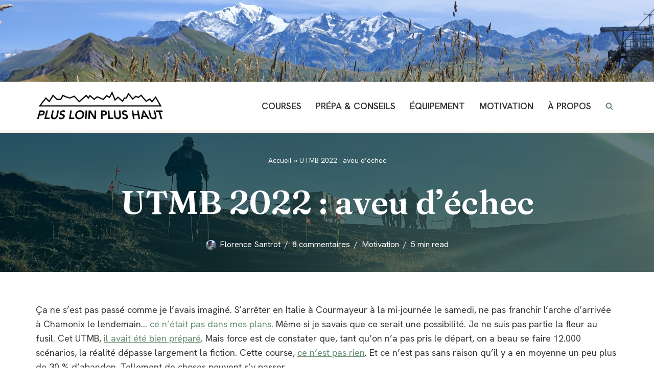

--- FILE ---
content_type: text/html; charset=UTF-8
request_url: https://plusloinplushaut.fr/utmb-aveu-dechec/
body_size: 33890
content:
<!DOCTYPE html>
<html lang="fr-FR">

<head>
	
	<meta charset="UTF-8">
	<meta name="viewport" content="width=device-width, initial-scale=1, minimum-scale=1">
	<link rel="profile" href="http://gmpg.org/xfn/11">
			<link rel="pingback" href="https://plusloinplushaut.fr/xmlrpc.php">
		<meta name='robots' content='index, follow, max-image-preview:large, max-snippet:-1, max-video-preview:-1' />
	<style>img:is([sizes="auto" i], [sizes^="auto," i]) { contain-intrinsic-size: 3000px 1500px }</style>
	
	<!-- This site is optimized with the Yoast SEO plugin v26.4 - https://yoast.com/wordpress/plugins/seo/ -->
	<title>UTMB 2022 : aveu d&#039;échec - Plus loin plus haut</title>
	<meta name="description" content="Les 170 kilomètres de l&#039;UTMB se sont transformés en 83. KO technique à Courmayeur. C&#039;est dur d&#039;échouer mais je n&#039;ai pas dit mon dernier mot." />
	<link rel="canonical" href="https://plusloinplushaut.fr/utmb-aveu-dechec/" />
	<meta property="og:locale" content="fr_FR" />
	<meta property="og:type" content="article" />
	<meta property="og:title" content="UTMB 2022 : aveu d&#039;échec - Plus loin plus haut" />
	<meta property="og:description" content="Les 170 kilomètres de l&#039;UTMB se sont transformés en 83. KO technique à Courmayeur. C&#039;est dur d&#039;échouer mais je n&#039;ai pas dit mon dernier mot." />
	<meta property="og:url" content="https://plusloinplushaut.fr/utmb-aveu-dechec/" />
	<meta property="og:site_name" content="Plus loin plus haut" />
	<meta property="article:published_time" content="2022-08-31T14:20:15+00:00" />
	<meta property="article:modified_time" content="2024-02-26T10:24:43+00:00" />
	<meta property="og:image" content="https://plusloinplushaut.fr/wp-content/uploads/2022/08/IMG_4543-scaled.jpg" />
	<meta property="og:image:width" content="2560" />
	<meta property="og:image:height" content="1920" />
	<meta property="og:image:type" content="image/jpeg" />
	<meta name="author" content="Florence Santrot" />
	<meta name="twitter:card" content="summary_large_image" />
	<meta name="twitter:label1" content="Écrit par" />
	<meta name="twitter:data1" content="Florence Santrot" />
	<meta name="twitter:label2" content="Durée de lecture estimée" />
	<meta name="twitter:data2" content="4 minutes" />
	<script type="application/ld+json" class="yoast-schema-graph">{"@context":"https://schema.org","@graph":[{"@type":"Article","@id":"https://plusloinplushaut.fr/utmb-aveu-dechec/#article","isPartOf":{"@id":"https://plusloinplushaut.fr/utmb-aveu-dechec/"},"author":{"name":"Florence Santrot","@id":"https://plusloinplushaut.fr/#/schema/person/3060fc924f7e4418e09d41a54f9238de"},"headline":"UTMB 2022 : aveu d&rsquo;échec","datePublished":"2022-08-31T14:20:15+00:00","dateModified":"2024-02-26T10:24:43+00:00","mainEntityOfPage":{"@id":"https://plusloinplushaut.fr/utmb-aveu-dechec/"},"wordCount":864,"commentCount":8,"publisher":{"@id":"https://plusloinplushaut.fr/#organization"},"image":{"@id":"https://plusloinplushaut.fr/utmb-aveu-dechec/#primaryimage"},"thumbnailUrl":"https://plusloinplushaut.fr/wp-content/uploads/2022/08/IMG_4543-scaled.jpg","keywords":["chamonix","Course","mont-blanc","Trail","ultra","utmb"],"articleSection":["Motivation"],"inLanguage":"fr-FR","potentialAction":[{"@type":"CommentAction","name":"Comment","target":["https://plusloinplushaut.fr/utmb-aveu-dechec/#respond"]}]},{"@type":"WebPage","@id":"https://plusloinplushaut.fr/utmb-aveu-dechec/","url":"https://plusloinplushaut.fr/utmb-aveu-dechec/","name":"UTMB 2022 : aveu d'échec - Plus loin plus haut","isPartOf":{"@id":"https://plusloinplushaut.fr/#website"},"primaryImageOfPage":{"@id":"https://plusloinplushaut.fr/utmb-aveu-dechec/#primaryimage"},"image":{"@id":"https://plusloinplushaut.fr/utmb-aveu-dechec/#primaryimage"},"thumbnailUrl":"https://plusloinplushaut.fr/wp-content/uploads/2022/08/IMG_4543-scaled.jpg","datePublished":"2022-08-31T14:20:15+00:00","dateModified":"2024-02-26T10:24:43+00:00","description":"Les 170 kilomètres de l'UTMB se sont transformés en 83. KO technique à Courmayeur. C'est dur d'échouer mais je n'ai pas dit mon dernier mot.","breadcrumb":{"@id":"https://plusloinplushaut.fr/utmb-aveu-dechec/#breadcrumb"},"inLanguage":"fr-FR","potentialAction":[{"@type":"ReadAction","target":["https://plusloinplushaut.fr/utmb-aveu-dechec/"]}]},{"@type":"ImageObject","inLanguage":"fr-FR","@id":"https://plusloinplushaut.fr/utmb-aveu-dechec/#primaryimage","url":"https://plusloinplushaut.fr/wp-content/uploads/2022/08/IMG_4543-scaled.jpg","contentUrl":"https://plusloinplushaut.fr/wp-content/uploads/2022/08/IMG_4543-scaled.jpg","width":2560,"height":1920,"caption":"Toucher enfin le soleil au Col de la Seigne après une seconde partie de nuit calamiteuse. Crédit : Florence Santrot."},{"@type":"BreadcrumbList","@id":"https://plusloinplushaut.fr/utmb-aveu-dechec/#breadcrumb","itemListElement":[{"@type":"ListItem","position":1,"name":"Accueil","item":"https://plusloinplushaut.fr/"},{"@type":"ListItem","position":2,"name":"UTMB 2022 : aveu d&rsquo;échec"}]},{"@type":"WebSite","@id":"https://plusloinplushaut.fr/#website","url":"https://plusloinplushaut.fr/","name":"Plus loin plus haut","description":"La vie au grand air","publisher":{"@id":"https://plusloinplushaut.fr/#organization"},"potentialAction":[{"@type":"SearchAction","target":{"@type":"EntryPoint","urlTemplate":"https://plusloinplushaut.fr/?s={search_term_string}"},"query-input":{"@type":"PropertyValueSpecification","valueRequired":true,"valueName":"search_term_string"}}],"inLanguage":"fr-FR"},{"@type":"Organization","@id":"https://plusloinplushaut.fr/#organization","name":"Plus loin plus haut","url":"https://plusloinplushaut.fr/","logo":{"@type":"ImageObject","inLanguage":"fr-FR","@id":"https://plusloinplushaut.fr/#/schema/logo/image/","url":"https://plusloinplushaut.fr/wp-content/uploads/2022/04/Logo_PLPH_montagne_ligne_black.png","contentUrl":"https://plusloinplushaut.fr/wp-content/uploads/2022/04/Logo_PLPH_montagne_ligne_black.png","width":1500,"height":353,"caption":"Plus loin plus haut"},"image":{"@id":"https://plusloinplushaut.fr/#/schema/logo/image/"}},{"@type":"Person","@id":"https://plusloinplushaut.fr/#/schema/person/3060fc924f7e4418e09d41a54f9238de","name":"Florence Santrot","description":"Passionnée de grands espaces et de sport, j'aime passer ma vie sur les sentiers et bivouaquer en pleine nature. Adepte d'ultratrail et de haute montagne, je ne dis jamais non à un lever de soleil.","sameAs":["http://plusloinplushaut.com"],"url":"https://plusloinplushaut.fr/author/florence-santrotgmail-com/"}]}</script>
	<!-- / Yoast SEO plugin. -->


<link rel='dns-prefetch' href='//fonts.googleapis.com' />
<link rel="alternate" type="application/rss+xml" title="Plus loin plus haut &raquo; Flux" href="https://plusloinplushaut.fr/feed/" />
<link rel="alternate" type="application/rss+xml" title="Plus loin plus haut &raquo; Flux des commentaires" href="https://plusloinplushaut.fr/comments/feed/" />
<link rel="alternate" type="application/rss+xml" title="Plus loin plus haut &raquo; UTMB 2022 : aveu d&rsquo;échec Flux des commentaires" href="https://plusloinplushaut.fr/utmb-aveu-dechec/feed/" />
		<!-- This site uses the Google Analytics by MonsterInsights plugin v9.10.0 - Using Analytics tracking - https://www.monsterinsights.com/ -->
							<script src="//www.googletagmanager.com/gtag/js?id=G-M87YFN9R9K"  data-cfasync="false" data-wpfc-render="false" async></script>
			<script data-cfasync="false" data-wpfc-render="false">
				var mi_version = '9.10.0';
				var mi_track_user = true;
				var mi_no_track_reason = '';
								var MonsterInsightsDefaultLocations = {"page_location":"https:\/\/plusloinplushaut.fr\/utmb-aveu-dechec\/"};
								if ( typeof MonsterInsightsPrivacyGuardFilter === 'function' ) {
					var MonsterInsightsLocations = (typeof MonsterInsightsExcludeQuery === 'object') ? MonsterInsightsPrivacyGuardFilter( MonsterInsightsExcludeQuery ) : MonsterInsightsPrivacyGuardFilter( MonsterInsightsDefaultLocations );
				} else {
					var MonsterInsightsLocations = (typeof MonsterInsightsExcludeQuery === 'object') ? MonsterInsightsExcludeQuery : MonsterInsightsDefaultLocations;
				}

								var disableStrs = [
										'ga-disable-G-M87YFN9R9K',
									];

				/* Function to detect opted out users */
				function __gtagTrackerIsOptedOut() {
					for (var index = 0; index < disableStrs.length; index++) {
						if (document.cookie.indexOf(disableStrs[index] + '=true') > -1) {
							return true;
						}
					}

					return false;
				}

				/* Disable tracking if the opt-out cookie exists. */
				if (__gtagTrackerIsOptedOut()) {
					for (var index = 0; index < disableStrs.length; index++) {
						window[disableStrs[index]] = true;
					}
				}

				/* Opt-out function */
				function __gtagTrackerOptout() {
					for (var index = 0; index < disableStrs.length; index++) {
						document.cookie = disableStrs[index] + '=true; expires=Thu, 31 Dec 2099 23:59:59 UTC; path=/';
						window[disableStrs[index]] = true;
					}
				}

				if ('undefined' === typeof gaOptout) {
					function gaOptout() {
						__gtagTrackerOptout();
					}
				}
								window.dataLayer = window.dataLayer || [];

				window.MonsterInsightsDualTracker = {
					helpers: {},
					trackers: {},
				};
				if (mi_track_user) {
					function __gtagDataLayer() {
						dataLayer.push(arguments);
					}

					function __gtagTracker(type, name, parameters) {
						if (!parameters) {
							parameters = {};
						}

						if (parameters.send_to) {
							__gtagDataLayer.apply(null, arguments);
							return;
						}

						if (type === 'event') {
														parameters.send_to = monsterinsights_frontend.v4_id;
							var hookName = name;
							if (typeof parameters['event_category'] !== 'undefined') {
								hookName = parameters['event_category'] + ':' + name;
							}

							if (typeof MonsterInsightsDualTracker.trackers[hookName] !== 'undefined') {
								MonsterInsightsDualTracker.trackers[hookName](parameters);
							} else {
								__gtagDataLayer('event', name, parameters);
							}
							
						} else {
							__gtagDataLayer.apply(null, arguments);
						}
					}

					__gtagTracker('js', new Date());
					__gtagTracker('set', {
						'developer_id.dZGIzZG': true,
											});
					if ( MonsterInsightsLocations.page_location ) {
						__gtagTracker('set', MonsterInsightsLocations);
					}
										__gtagTracker('config', 'G-M87YFN9R9K', {"forceSSL":"true","link_attribution":"true"} );
										window.gtag = __gtagTracker;										(function () {
						/* https://developers.google.com/analytics/devguides/collection/analyticsjs/ */
						/* ga and __gaTracker compatibility shim. */
						var noopfn = function () {
							return null;
						};
						var newtracker = function () {
							return new Tracker();
						};
						var Tracker = function () {
							return null;
						};
						var p = Tracker.prototype;
						p.get = noopfn;
						p.set = noopfn;
						p.send = function () {
							var args = Array.prototype.slice.call(arguments);
							args.unshift('send');
							__gaTracker.apply(null, args);
						};
						var __gaTracker = function () {
							var len = arguments.length;
							if (len === 0) {
								return;
							}
							var f = arguments[len - 1];
							if (typeof f !== 'object' || f === null || typeof f.hitCallback !== 'function') {
								if ('send' === arguments[0]) {
									var hitConverted, hitObject = false, action;
									if ('event' === arguments[1]) {
										if ('undefined' !== typeof arguments[3]) {
											hitObject = {
												'eventAction': arguments[3],
												'eventCategory': arguments[2],
												'eventLabel': arguments[4],
												'value': arguments[5] ? arguments[5] : 1,
											}
										}
									}
									if ('pageview' === arguments[1]) {
										if ('undefined' !== typeof arguments[2]) {
											hitObject = {
												'eventAction': 'page_view',
												'page_path': arguments[2],
											}
										}
									}
									if (typeof arguments[2] === 'object') {
										hitObject = arguments[2];
									}
									if (typeof arguments[5] === 'object') {
										Object.assign(hitObject, arguments[5]);
									}
									if ('undefined' !== typeof arguments[1].hitType) {
										hitObject = arguments[1];
										if ('pageview' === hitObject.hitType) {
											hitObject.eventAction = 'page_view';
										}
									}
									if (hitObject) {
										action = 'timing' === arguments[1].hitType ? 'timing_complete' : hitObject.eventAction;
										hitConverted = mapArgs(hitObject);
										__gtagTracker('event', action, hitConverted);
									}
								}
								return;
							}

							function mapArgs(args) {
								var arg, hit = {};
								var gaMap = {
									'eventCategory': 'event_category',
									'eventAction': 'event_action',
									'eventLabel': 'event_label',
									'eventValue': 'event_value',
									'nonInteraction': 'non_interaction',
									'timingCategory': 'event_category',
									'timingVar': 'name',
									'timingValue': 'value',
									'timingLabel': 'event_label',
									'page': 'page_path',
									'location': 'page_location',
									'title': 'page_title',
									'referrer' : 'page_referrer',
								};
								for (arg in args) {
																		if (!(!args.hasOwnProperty(arg) || !gaMap.hasOwnProperty(arg))) {
										hit[gaMap[arg]] = args[arg];
									} else {
										hit[arg] = args[arg];
									}
								}
								return hit;
							}

							try {
								f.hitCallback();
							} catch (ex) {
							}
						};
						__gaTracker.create = newtracker;
						__gaTracker.getByName = newtracker;
						__gaTracker.getAll = function () {
							return [];
						};
						__gaTracker.remove = noopfn;
						__gaTracker.loaded = true;
						window['__gaTracker'] = __gaTracker;
					})();
									} else {
										console.log("");
					(function () {
						function __gtagTracker() {
							return null;
						}

						window['__gtagTracker'] = __gtagTracker;
						window['gtag'] = __gtagTracker;
					})();
									}
			</script>
							<!-- / Google Analytics by MonsterInsights -->
		<script>
window._wpemojiSettings = {"baseUrl":"https:\/\/s.w.org\/images\/core\/emoji\/16.0.1\/72x72\/","ext":".png","svgUrl":"https:\/\/s.w.org\/images\/core\/emoji\/16.0.1\/svg\/","svgExt":".svg","source":{"concatemoji":"https:\/\/plusloinplushaut.fr\/wp-includes\/js\/wp-emoji-release.min.js?ver=6.8.3"}};
/*! This file is auto-generated */
!function(s,n){var o,i,e;function c(e){try{var t={supportTests:e,timestamp:(new Date).valueOf()};sessionStorage.setItem(o,JSON.stringify(t))}catch(e){}}function p(e,t,n){e.clearRect(0,0,e.canvas.width,e.canvas.height),e.fillText(t,0,0);var t=new Uint32Array(e.getImageData(0,0,e.canvas.width,e.canvas.height).data),a=(e.clearRect(0,0,e.canvas.width,e.canvas.height),e.fillText(n,0,0),new Uint32Array(e.getImageData(0,0,e.canvas.width,e.canvas.height).data));return t.every(function(e,t){return e===a[t]})}function u(e,t){e.clearRect(0,0,e.canvas.width,e.canvas.height),e.fillText(t,0,0);for(var n=e.getImageData(16,16,1,1),a=0;a<n.data.length;a++)if(0!==n.data[a])return!1;return!0}function f(e,t,n,a){switch(t){case"flag":return n(e,"\ud83c\udff3\ufe0f\u200d\u26a7\ufe0f","\ud83c\udff3\ufe0f\u200b\u26a7\ufe0f")?!1:!n(e,"\ud83c\udde8\ud83c\uddf6","\ud83c\udde8\u200b\ud83c\uddf6")&&!n(e,"\ud83c\udff4\udb40\udc67\udb40\udc62\udb40\udc65\udb40\udc6e\udb40\udc67\udb40\udc7f","\ud83c\udff4\u200b\udb40\udc67\u200b\udb40\udc62\u200b\udb40\udc65\u200b\udb40\udc6e\u200b\udb40\udc67\u200b\udb40\udc7f");case"emoji":return!a(e,"\ud83e\udedf")}return!1}function g(e,t,n,a){var r="undefined"!=typeof WorkerGlobalScope&&self instanceof WorkerGlobalScope?new OffscreenCanvas(300,150):s.createElement("canvas"),o=r.getContext("2d",{willReadFrequently:!0}),i=(o.textBaseline="top",o.font="600 32px Arial",{});return e.forEach(function(e){i[e]=t(o,e,n,a)}),i}function t(e){var t=s.createElement("script");t.src=e,t.defer=!0,s.head.appendChild(t)}"undefined"!=typeof Promise&&(o="wpEmojiSettingsSupports",i=["flag","emoji"],n.supports={everything:!0,everythingExceptFlag:!0},e=new Promise(function(e){s.addEventListener("DOMContentLoaded",e,{once:!0})}),new Promise(function(t){var n=function(){try{var e=JSON.parse(sessionStorage.getItem(o));if("object"==typeof e&&"number"==typeof e.timestamp&&(new Date).valueOf()<e.timestamp+604800&&"object"==typeof e.supportTests)return e.supportTests}catch(e){}return null}();if(!n){if("undefined"!=typeof Worker&&"undefined"!=typeof OffscreenCanvas&&"undefined"!=typeof URL&&URL.createObjectURL&&"undefined"!=typeof Blob)try{var e="postMessage("+g.toString()+"("+[JSON.stringify(i),f.toString(),p.toString(),u.toString()].join(",")+"));",a=new Blob([e],{type:"text/javascript"}),r=new Worker(URL.createObjectURL(a),{name:"wpTestEmojiSupports"});return void(r.onmessage=function(e){c(n=e.data),r.terminate(),t(n)})}catch(e){}c(n=g(i,f,p,u))}t(n)}).then(function(e){for(var t in e)n.supports[t]=e[t],n.supports.everything=n.supports.everything&&n.supports[t],"flag"!==t&&(n.supports.everythingExceptFlag=n.supports.everythingExceptFlag&&n.supports[t]);n.supports.everythingExceptFlag=n.supports.everythingExceptFlag&&!n.supports.flag,n.DOMReady=!1,n.readyCallback=function(){n.DOMReady=!0}}).then(function(){return e}).then(function(){var e;n.supports.everything||(n.readyCallback(),(e=n.source||{}).concatemoji?t(e.concatemoji):e.wpemoji&&e.twemoji&&(t(e.twemoji),t(e.wpemoji)))}))}((window,document),window._wpemojiSettings);
</script>

<style id='wp-emoji-styles-inline-css'>

	img.wp-smiley, img.emoji {
		display: inline !important;
		border: none !important;
		box-shadow: none !important;
		height: 1em !important;
		width: 1em !important;
		margin: 0 0.07em !important;
		vertical-align: -0.1em !important;
		background: none !important;
		padding: 0 !important;
	}
</style>
<link rel='stylesheet' id='wp-block-library-css' href='https://plusloinplushaut.fr/wp-includes/css/dist/block-library/style.min.css?ver=6.8.3' media='all' />
<style id='classic-theme-styles-inline-css'>
/*! This file is auto-generated */
.wp-block-button__link{color:#fff;background-color:#32373c;border-radius:9999px;box-shadow:none;text-decoration:none;padding:calc(.667em + 2px) calc(1.333em + 2px);font-size:1.125em}.wp-block-file__button{background:#32373c;color:#fff;text-decoration:none}
</style>
<style id='global-styles-inline-css'>
:root{--wp--preset--aspect-ratio--square: 1;--wp--preset--aspect-ratio--4-3: 4/3;--wp--preset--aspect-ratio--3-4: 3/4;--wp--preset--aspect-ratio--3-2: 3/2;--wp--preset--aspect-ratio--2-3: 2/3;--wp--preset--aspect-ratio--16-9: 16/9;--wp--preset--aspect-ratio--9-16: 9/16;--wp--preset--color--black: #000000;--wp--preset--color--cyan-bluish-gray: #abb8c3;--wp--preset--color--white: #ffffff;--wp--preset--color--pale-pink: #f78da7;--wp--preset--color--vivid-red: #cf2e2e;--wp--preset--color--luminous-vivid-orange: #ff6900;--wp--preset--color--luminous-vivid-amber: #fcb900;--wp--preset--color--light-green-cyan: #7bdcb5;--wp--preset--color--vivid-green-cyan: #00d084;--wp--preset--color--pale-cyan-blue: #8ed1fc;--wp--preset--color--vivid-cyan-blue: #0693e3;--wp--preset--color--vivid-purple: #9b51e0;--wp--preset--color--neve-link-color: var(--nv-primary-accent);--wp--preset--color--neve-link-hover-color: var(--nv-secondary-accent);--wp--preset--color--nv-site-bg: var(--nv-site-bg);--wp--preset--color--nv-light-bg: var(--nv-light-bg);--wp--preset--color--nv-dark-bg: var(--nv-dark-bg);--wp--preset--color--neve-text-color: var(--nv-text-color);--wp--preset--color--nv-text-dark-bg: var(--nv-text-dark-bg);--wp--preset--color--nv-c-1: var(--nv-c-1);--wp--preset--color--nv-c-2: var(--nv-c-2);--wp--preset--gradient--vivid-cyan-blue-to-vivid-purple: linear-gradient(135deg,rgba(6,147,227,1) 0%,rgb(155,81,224) 100%);--wp--preset--gradient--light-green-cyan-to-vivid-green-cyan: linear-gradient(135deg,rgb(122,220,180) 0%,rgb(0,208,130) 100%);--wp--preset--gradient--luminous-vivid-amber-to-luminous-vivid-orange: linear-gradient(135deg,rgba(252,185,0,1) 0%,rgba(255,105,0,1) 100%);--wp--preset--gradient--luminous-vivid-orange-to-vivid-red: linear-gradient(135deg,rgba(255,105,0,1) 0%,rgb(207,46,46) 100%);--wp--preset--gradient--very-light-gray-to-cyan-bluish-gray: linear-gradient(135deg,rgb(238,238,238) 0%,rgb(169,184,195) 100%);--wp--preset--gradient--cool-to-warm-spectrum: linear-gradient(135deg,rgb(74,234,220) 0%,rgb(151,120,209) 20%,rgb(207,42,186) 40%,rgb(238,44,130) 60%,rgb(251,105,98) 80%,rgb(254,248,76) 100%);--wp--preset--gradient--blush-light-purple: linear-gradient(135deg,rgb(255,206,236) 0%,rgb(152,150,240) 100%);--wp--preset--gradient--blush-bordeaux: linear-gradient(135deg,rgb(254,205,165) 0%,rgb(254,45,45) 50%,rgb(107,0,62) 100%);--wp--preset--gradient--luminous-dusk: linear-gradient(135deg,rgb(255,203,112) 0%,rgb(199,81,192) 50%,rgb(65,88,208) 100%);--wp--preset--gradient--pale-ocean: linear-gradient(135deg,rgb(255,245,203) 0%,rgb(182,227,212) 50%,rgb(51,167,181) 100%);--wp--preset--gradient--electric-grass: linear-gradient(135deg,rgb(202,248,128) 0%,rgb(113,206,126) 100%);--wp--preset--gradient--midnight: linear-gradient(135deg,rgb(2,3,129) 0%,rgb(40,116,252) 100%);--wp--preset--font-size--small: 13px;--wp--preset--font-size--medium: 20px;--wp--preset--font-size--large: 36px;--wp--preset--font-size--x-large: 42px;--wp--preset--spacing--20: 0.44rem;--wp--preset--spacing--30: 0.67rem;--wp--preset--spacing--40: 1rem;--wp--preset--spacing--50: 1.5rem;--wp--preset--spacing--60: 2.25rem;--wp--preset--spacing--70: 3.38rem;--wp--preset--spacing--80: 5.06rem;--wp--preset--shadow--natural: 6px 6px 9px rgba(0, 0, 0, 0.2);--wp--preset--shadow--deep: 12px 12px 50px rgba(0, 0, 0, 0.4);--wp--preset--shadow--sharp: 6px 6px 0px rgba(0, 0, 0, 0.2);--wp--preset--shadow--outlined: 6px 6px 0px -3px rgba(255, 255, 255, 1), 6px 6px rgba(0, 0, 0, 1);--wp--preset--shadow--crisp: 6px 6px 0px rgba(0, 0, 0, 1);}:where(.is-layout-flex){gap: 0.5em;}:where(.is-layout-grid){gap: 0.5em;}body .is-layout-flex{display: flex;}.is-layout-flex{flex-wrap: wrap;align-items: center;}.is-layout-flex > :is(*, div){margin: 0;}body .is-layout-grid{display: grid;}.is-layout-grid > :is(*, div){margin: 0;}:where(.wp-block-columns.is-layout-flex){gap: 2em;}:where(.wp-block-columns.is-layout-grid){gap: 2em;}:where(.wp-block-post-template.is-layout-flex){gap: 1.25em;}:where(.wp-block-post-template.is-layout-grid){gap: 1.25em;}.has-black-color{color: var(--wp--preset--color--black) !important;}.has-cyan-bluish-gray-color{color: var(--wp--preset--color--cyan-bluish-gray) !important;}.has-white-color{color: var(--wp--preset--color--white) !important;}.has-pale-pink-color{color: var(--wp--preset--color--pale-pink) !important;}.has-vivid-red-color{color: var(--wp--preset--color--vivid-red) !important;}.has-luminous-vivid-orange-color{color: var(--wp--preset--color--luminous-vivid-orange) !important;}.has-luminous-vivid-amber-color{color: var(--wp--preset--color--luminous-vivid-amber) !important;}.has-light-green-cyan-color{color: var(--wp--preset--color--light-green-cyan) !important;}.has-vivid-green-cyan-color{color: var(--wp--preset--color--vivid-green-cyan) !important;}.has-pale-cyan-blue-color{color: var(--wp--preset--color--pale-cyan-blue) !important;}.has-vivid-cyan-blue-color{color: var(--wp--preset--color--vivid-cyan-blue) !important;}.has-vivid-purple-color{color: var(--wp--preset--color--vivid-purple) !important;}.has-neve-link-color-color{color: var(--wp--preset--color--neve-link-color) !important;}.has-neve-link-hover-color-color{color: var(--wp--preset--color--neve-link-hover-color) !important;}.has-nv-site-bg-color{color: var(--wp--preset--color--nv-site-bg) !important;}.has-nv-light-bg-color{color: var(--wp--preset--color--nv-light-bg) !important;}.has-nv-dark-bg-color{color: var(--wp--preset--color--nv-dark-bg) !important;}.has-neve-text-color-color{color: var(--wp--preset--color--neve-text-color) !important;}.has-nv-text-dark-bg-color{color: var(--wp--preset--color--nv-text-dark-bg) !important;}.has-nv-c-1-color{color: var(--wp--preset--color--nv-c-1) !important;}.has-nv-c-2-color{color: var(--wp--preset--color--nv-c-2) !important;}.has-black-background-color{background-color: var(--wp--preset--color--black) !important;}.has-cyan-bluish-gray-background-color{background-color: var(--wp--preset--color--cyan-bluish-gray) !important;}.has-white-background-color{background-color: var(--wp--preset--color--white) !important;}.has-pale-pink-background-color{background-color: var(--wp--preset--color--pale-pink) !important;}.has-vivid-red-background-color{background-color: var(--wp--preset--color--vivid-red) !important;}.has-luminous-vivid-orange-background-color{background-color: var(--wp--preset--color--luminous-vivid-orange) !important;}.has-luminous-vivid-amber-background-color{background-color: var(--wp--preset--color--luminous-vivid-amber) !important;}.has-light-green-cyan-background-color{background-color: var(--wp--preset--color--light-green-cyan) !important;}.has-vivid-green-cyan-background-color{background-color: var(--wp--preset--color--vivid-green-cyan) !important;}.has-pale-cyan-blue-background-color{background-color: var(--wp--preset--color--pale-cyan-blue) !important;}.has-vivid-cyan-blue-background-color{background-color: var(--wp--preset--color--vivid-cyan-blue) !important;}.has-vivid-purple-background-color{background-color: var(--wp--preset--color--vivid-purple) !important;}.has-neve-link-color-background-color{background-color: var(--wp--preset--color--neve-link-color) !important;}.has-neve-link-hover-color-background-color{background-color: var(--wp--preset--color--neve-link-hover-color) !important;}.has-nv-site-bg-background-color{background-color: var(--wp--preset--color--nv-site-bg) !important;}.has-nv-light-bg-background-color{background-color: var(--wp--preset--color--nv-light-bg) !important;}.has-nv-dark-bg-background-color{background-color: var(--wp--preset--color--nv-dark-bg) !important;}.has-neve-text-color-background-color{background-color: var(--wp--preset--color--neve-text-color) !important;}.has-nv-text-dark-bg-background-color{background-color: var(--wp--preset--color--nv-text-dark-bg) !important;}.has-nv-c-1-background-color{background-color: var(--wp--preset--color--nv-c-1) !important;}.has-nv-c-2-background-color{background-color: var(--wp--preset--color--nv-c-2) !important;}.has-black-border-color{border-color: var(--wp--preset--color--black) !important;}.has-cyan-bluish-gray-border-color{border-color: var(--wp--preset--color--cyan-bluish-gray) !important;}.has-white-border-color{border-color: var(--wp--preset--color--white) !important;}.has-pale-pink-border-color{border-color: var(--wp--preset--color--pale-pink) !important;}.has-vivid-red-border-color{border-color: var(--wp--preset--color--vivid-red) !important;}.has-luminous-vivid-orange-border-color{border-color: var(--wp--preset--color--luminous-vivid-orange) !important;}.has-luminous-vivid-amber-border-color{border-color: var(--wp--preset--color--luminous-vivid-amber) !important;}.has-light-green-cyan-border-color{border-color: var(--wp--preset--color--light-green-cyan) !important;}.has-vivid-green-cyan-border-color{border-color: var(--wp--preset--color--vivid-green-cyan) !important;}.has-pale-cyan-blue-border-color{border-color: var(--wp--preset--color--pale-cyan-blue) !important;}.has-vivid-cyan-blue-border-color{border-color: var(--wp--preset--color--vivid-cyan-blue) !important;}.has-vivid-purple-border-color{border-color: var(--wp--preset--color--vivid-purple) !important;}.has-neve-link-color-border-color{border-color: var(--wp--preset--color--neve-link-color) !important;}.has-neve-link-hover-color-border-color{border-color: var(--wp--preset--color--neve-link-hover-color) !important;}.has-nv-site-bg-border-color{border-color: var(--wp--preset--color--nv-site-bg) !important;}.has-nv-light-bg-border-color{border-color: var(--wp--preset--color--nv-light-bg) !important;}.has-nv-dark-bg-border-color{border-color: var(--wp--preset--color--nv-dark-bg) !important;}.has-neve-text-color-border-color{border-color: var(--wp--preset--color--neve-text-color) !important;}.has-nv-text-dark-bg-border-color{border-color: var(--wp--preset--color--nv-text-dark-bg) !important;}.has-nv-c-1-border-color{border-color: var(--wp--preset--color--nv-c-1) !important;}.has-nv-c-2-border-color{border-color: var(--wp--preset--color--nv-c-2) !important;}.has-vivid-cyan-blue-to-vivid-purple-gradient-background{background: var(--wp--preset--gradient--vivid-cyan-blue-to-vivid-purple) !important;}.has-light-green-cyan-to-vivid-green-cyan-gradient-background{background: var(--wp--preset--gradient--light-green-cyan-to-vivid-green-cyan) !important;}.has-luminous-vivid-amber-to-luminous-vivid-orange-gradient-background{background: var(--wp--preset--gradient--luminous-vivid-amber-to-luminous-vivid-orange) !important;}.has-luminous-vivid-orange-to-vivid-red-gradient-background{background: var(--wp--preset--gradient--luminous-vivid-orange-to-vivid-red) !important;}.has-very-light-gray-to-cyan-bluish-gray-gradient-background{background: var(--wp--preset--gradient--very-light-gray-to-cyan-bluish-gray) !important;}.has-cool-to-warm-spectrum-gradient-background{background: var(--wp--preset--gradient--cool-to-warm-spectrum) !important;}.has-blush-light-purple-gradient-background{background: var(--wp--preset--gradient--blush-light-purple) !important;}.has-blush-bordeaux-gradient-background{background: var(--wp--preset--gradient--blush-bordeaux) !important;}.has-luminous-dusk-gradient-background{background: var(--wp--preset--gradient--luminous-dusk) !important;}.has-pale-ocean-gradient-background{background: var(--wp--preset--gradient--pale-ocean) !important;}.has-electric-grass-gradient-background{background: var(--wp--preset--gradient--electric-grass) !important;}.has-midnight-gradient-background{background: var(--wp--preset--gradient--midnight) !important;}.has-small-font-size{font-size: var(--wp--preset--font-size--small) !important;}.has-medium-font-size{font-size: var(--wp--preset--font-size--medium) !important;}.has-large-font-size{font-size: var(--wp--preset--font-size--large) !important;}.has-x-large-font-size{font-size: var(--wp--preset--font-size--x-large) !important;}
:where(.wp-block-post-template.is-layout-flex){gap: 1.25em;}:where(.wp-block-post-template.is-layout-grid){gap: 1.25em;}
:where(.wp-block-columns.is-layout-flex){gap: 2em;}:where(.wp-block-columns.is-layout-grid){gap: 2em;}
:root :where(.wp-block-pullquote){font-size: 1.5em;line-height: 1.6;}
</style>
<link rel='stylesheet' id='neve-style-css' href='https://plusloinplushaut.fr/wp-content/themes/neve/style-main-new.min.css?ver=4.1.4' media='all' />
<style id='neve-style-inline-css'>
.is-menu-sidebar .header-menu-sidebar { visibility: visible; }.is-menu-sidebar.menu_sidebar_slide_left .header-menu-sidebar { transform: translate3d(0, 0, 0); left: 0; }.is-menu-sidebar.menu_sidebar_slide_right .header-menu-sidebar { transform: translate3d(0, 0, 0); right: 0; }.is-menu-sidebar.menu_sidebar_pull_right .header-menu-sidebar, .is-menu-sidebar.menu_sidebar_pull_left .header-menu-sidebar { transform: translateX(0); }.is-menu-sidebar.menu_sidebar_dropdown .header-menu-sidebar { height: auto; }.is-menu-sidebar.menu_sidebar_dropdown .header-menu-sidebar-inner { max-height: 400px; padding: 20px 0; }.is-menu-sidebar.menu_sidebar_full_canvas .header-menu-sidebar { opacity: 1; }.header-menu-sidebar .menu-item-nav-search:not(.floating) { pointer-events: none; }.header-menu-sidebar .menu-item-nav-search .is-menu-sidebar { pointer-events: unset; }
.nv-meta-list li.meta:not(:last-child):after { content:"/" }.nv-meta-list .no-mobile{
			display:none;
		}.nv-meta-list li.last::after{
			content: ""!important;
		}@media (min-width: 769px) {
			.nv-meta-list .no-mobile {
				display: inline-block;
			}
			.nv-meta-list li.last:not(:last-child)::after {
		 		content: "/" !important;
			}
		}
.nav-ul li .caret svg, .nav-ul li .caret img{width:var(--smiconsize, 0.5em);height:var(--smiconsize, 0.5em);}.nav-ul .sub-menu li {border-style: var(--itembstyle);}
 :root{ --container: 748px;--postwidth:100%; --primarybtnbg: var(--nv-primary-accent); --primarybtnhoverbg: var(--nv-secondary-accent); --secondarybtnhoverbg: var(--nv-secondary-accent); --primarybtncolor: #ffffff; --secondarybtncolor: var(--nv-primary-accent); --primarybtnhovercolor: #ffffff; --secondarybtnhovercolor: #ffffff;--primarybtnborderradius:0;--secondarybtnborderradius:0;--secondarybtnborderwidth:2px;--btnpadding:14px 24px;--primarybtnpadding:14px 24px;--secondarybtnpadding:calc(14px - 2px) calc(24px - 2px); --btnfs: 14px; --btnlineheight: 1.6em; --bodyfontfamily: "Hanken Grotesk"; --bodyfontsize: 15px; --bodylineheight: 1.6em; --bodyletterspacing: 0px; --bodyfontweight: 400; --bodytexttransform: none; --headingsfontfamily: Fraunces; --h1fontsize: 45px; --h1fontweight: 600; --h1lineheight: 1.6em; --h1letterspacing: 0px; --h1texttransform: none; --h2fontsize: 35px; --h2fontweight: 600; --h2lineheight: 1.6em; --h2letterspacing: 0px; --h2texttransform: none; --h3fontsize: 25px; --h3fontweight: 600; --h3lineheight: 1.6; --h3letterspacing: 0px; --h3texttransform: none; --h4fontsize: 20px; --h4fontweight: 600; --h4lineheight: 1.6; --h4letterspacing: 0px; --h4texttransform: none; --h5fontsize: 16px; --h5fontweight: 600; --h5lineheight: 1.6; --h5letterspacing: 0px; --h5texttransform: none; --h6fontsize: 14px; --h6fontweight: 600; --h6lineheight: 1.6; --h6letterspacing: 0px; --h6texttransform: none;--formfieldborderwidth:2px;--formfieldborderradius:0; --formfieldbgcolor: var(--nv-site-bg); --formfieldbordercolor: #dddddd; --formfieldcolor: var(--nv-text-color);--formfieldpadding:20px; } .layout-grid .nv-post-thumbnail-wrap{ margin-right:-15px;margin-left:-15px; } .nv-index-posts{ --borderradius: 8px;--padding:15px;--cardboxshadow:0 0 4px 0 rgba(0,0,0,0.2); --cardbgcolor: #edf2ed; --cardcolor: #010101; --gridspacing: 30px; } .has-neve-button-color-color{ color: var(--nv-primary-accent)!important; } .has-neve-button-color-background-color{ background-color: var(--nv-primary-accent)!important; } .single-post-container .alignfull > [class*="__inner-container"], .single-post-container .alignwide > [class*="__inner-container"]{ max-width:718px } .nv-meta-list{ --avatarsize: 20px; } .single .nv-meta-list{ --avatarsize: 20px; } .single h1.entry-title{ --fontsize: 38px; } .neve-main{ --boxshadow:0 1px 3px -2px rgba(0, 0, 0, 0.12), 0 1px 2px rgba(0, 0, 0, 0.1); } .nv-post-cover{ --height: 250px;--padding:40px 15px;--justify: flex-start; --textalign: left; --valign: center; } .nv-post-cover .nv-title-meta-wrap, .nv-page-title-wrap, .entry-header{ --textalign: left; } .nv-is-boxed.nv-title-meta-wrap{ --padding:40px 15px; --bgcolor: var(--nv-dark-bg); } .nv-overlay{ --opacity: 60; --blendmode: normal; } .nv-is-boxed.nv-comments-wrap{ --padding:20px; } .nv-is-boxed.comment-respond{ --padding:20px; } .nv-single-post-wrap{ --spacing: 60px; } .single:not(.single-product), .page{ --c-vspace:0 0 0 0;; } .global-styled{ --bgcolor: var(--nv-site-bg); } .header-top{ --rowbwidth:0px; --rowbcolor: var(--nv-light-bg); --color: var(--nv-text-color); --bgcolor: #f0f0f0; } .header-main{ --rowbwidth:0px; --rowbcolor: var(--nv-light-bg); --color: #5c3434;--bgimage:url("https://plusloinplushaut.fr/wp-content/uploads/2023/08/1691958864695-scaled.jpg");--bgposition:52% 38%;;--bgoverlayopacity:0.5; } .header-bottom{ --rowbwidth:0px; --rowbcolor: var(--nv-light-bg); --color: var(--nv-text-color); --bgcolor: #ffffff; } .header-menu-sidebar-bg{ --justify: flex-start; --textalign: left;--flexg: 1;--wrapdropdownwidth: auto; --color: var(--nv-text-color); --bgcolor: var(--nv-light-bg); } .header-menu-sidebar{ width: 350px; } .builder-item--logo{ --maxwidth: 120px; --color: #fefefe; --fs: 24px;--padding:10px 0;--margin:0; --textalign: center;--justify: center; } .builder-item--nav-icon,.header-menu-sidebar .close-sidebar-panel .navbar-toggle{ --borderradius:3px;--borderwidth:1px; } .builder-item--nav-icon{ --label-margin:0 5px 0 0;;--padding:10px 15px 10px 15px;;--margin:0; } .builder-item--primary-menu{ --color: var(--nv-text-color); --hovercolor: var(--nv-secondary-accent); --hovertextcolor: var(--nv-text-color); --activecolor: var(--nv-text-color); --spacing: 20px; --height: 25px; --smiconsize: 7px;--padding:0;--margin:0; --fontsize: 1em; --lineheight: 1.6em; --letterspacing: 0px; --fontweight: 600; --texttransform: uppercase; --iconsize: 1em; } .builder-item--primary-menu .sub-menu{ --bstyle: none; --itembstyle: none; } .hfg-is-group.has-primary-menu .inherit-ff{ --inheritedfw: 600; } .builder-item--custom_html{ --padding:0;--margin:0; --fontsize: 1em; --lineheight: 1.6; --letterspacing: 0px; --fontweight: 500; --texttransform: none; --iconsize: 1em; --textalign: left;--justify: flex-start; } .builder-item--header_search_responsive{ --iconsize: 15px; --color: var(--nv-primary-accent); --hovercolor: var(--nv-dark-bg); --formfieldfontsize: 14px;--formfieldborderwidth:1px;--formfieldborderradius:2px; --formfieldbordercolor: var(--nv-primary-accent); --formfieldcolor: var(--nv-primary-accent); --height: 40px;--padding:0 10px;--margin:0; } .builder-item--logo_2{ --maxwidth: 120px; --fs: 24px;--padding:10px 0;--margin:0; --textalign: left;--justify: flex-start; } .footer-top-inner .row{ grid-template-columns:1fr 1fr 1fr; --valign: flex-start; } .footer-top{ --rowbcolor: var(--nv-light-bg); --color: var(--nv-text-color); --bgcolor: #ffffff; } .footer-main-inner .row{ grid-template-columns:1fr 1fr 1fr; --valign: flex-start; } .footer-main{ --rowbcolor: var(--nv-light-bg); --color: var(--nv-text-color); --bgcolor: var(--nv-site-bg); } .footer-bottom-inner .row{ grid-template-columns:1fr 1fr 1fr; --valign: flex-start; } .footer-bottom{ --rowbcolor: var(--nv-light-bg); --color: var(--nv-text-dark-bg); --bgcolor: var(--nv-dark-bg); } .builder-item--footer_copyright{ --color: var(--nv-text-dark-bg);--padding:0;--margin:0; --fontsize: 1em; --lineheight: 1.6; --letterspacing: 0px; --fontweight: 500; --texttransform: none; --iconsize: 1em; --textalign: left;--justify: flex-start; } .page_header-top{ --rowbcolor: var(--nv-light-bg); --color: var(--nv-text-color); --bgcolor: #ffffff; } .page_header-bottom{ --rowbcolor: var(--nv-light-bg); --color: var(--nv-text-color); --bgcolor: #ffffff; } .nv-post-share a{ --hex: #fff; --bgsocial: var(--nv-primary-accent); --iconsizesocial: 20px; --iconpaddingsocial: 15px; } .nv-post-share{ --iconalignsocial: left; --icongapsocial: 10px; } .scroll-to-top{ --color: var(--nv-text-dark-bg);--padding:8px 10px; --borderradius: 0px; --bgcolor: var(--nv-primary-accent); --hovercolor: var(--nv-text-dark-bg); --hoverbgcolor: var(--nv-secondary-accent);--size:16px; } @media(min-width: 576px){ :root{ --container: 992px;--postwidth:50%;--btnpadding:15px 25px;--primarybtnpadding:15px 25px;--secondarybtnpadding:calc(15px - 2px) calc(25px - 2px); --btnfs: 14px; --btnlineheight: 1.6em; --bodyfontsize: 16px; --bodylineheight: 1.6em; --bodyletterspacing: 0px; --h1fontsize: 70px; --h1lineheight: 1.6em; --h1letterspacing: 0px; --h2fontsize: 45px; --h2lineheight: 1.6em; --h2letterspacing: 0px; --h3fontsize: 25px; --h3lineheight: 1.6; --h3letterspacing: 0px; --h4fontsize: 20px; --h4lineheight: 1.6; --h4letterspacing: 0px; --h5fontsize: 16px; --h5lineheight: 1.6; --h5letterspacing: 0px; --h6fontsize: 14px; --h6lineheight: 1.6; --h6letterspacing: 0px; } .layout-grid .nv-post-thumbnail-wrap{ margin-right:-15px;margin-left:-15px; } .nv-index-posts{ --padding:15px; --gridspacing: 30px; } .single-post-container .alignfull > [class*="__inner-container"], .single-post-container .alignwide > [class*="__inner-container"]{ max-width:962px } .nv-meta-list{ --avatarsize: 20px; } .single .nv-meta-list{ --avatarsize: 20px; } .single h1.entry-title{ --fontsize: 54px; } .nv-post-cover{ --height: 320px;--padding:60px 30px;--justify: flex-start; --textalign: left; --valign: center; } .nv-post-cover .nv-title-meta-wrap, .nv-page-title-wrap, .entry-header{ --textalign: left; } .nv-is-boxed.nv-title-meta-wrap{ --padding:60px 30px; } .nv-is-boxed.nv-comments-wrap{ --padding:30px; } .nv-is-boxed.comment-respond{ --padding:30px; } .nv-single-post-wrap{ --spacing: 60px; } .single:not(.single-product), .page{ --c-vspace:0 0 0 0;; } .header-top{ --rowbwidth:0px; } .header-main{ --rowbwidth:0px; } .header-bottom{ --rowbwidth:0px; } .header-menu-sidebar-bg{ --justify: flex-start; --textalign: left;--flexg: 1;--wrapdropdownwidth: auto; } .header-menu-sidebar{ width: 350px; } .builder-item--logo{ --maxwidth: 120px; --fs: 24px;--padding:10px 0;--margin:0; --textalign: right;--justify: flex-end; } .builder-item--nav-icon{ --label-margin:0 5px 0 0;;--padding:10px 15px;--margin:0; } .builder-item--primary-menu{ --spacing: 20px; --height: 25px; --smiconsize: 7px;--padding:0;--margin:0; --fontsize: 1em; --lineheight: 1.6em; --letterspacing: 0px; --iconsize: 1em; } .builder-item--custom_html{ --padding:0;--margin:0; --fontsize: 1em; --lineheight: 1.6; --letterspacing: 0px; --iconsize: 1em; --textalign: left;--justify: flex-start; } .builder-item--header_search_responsive{ --formfieldfontsize: 14px;--formfieldborderwidth:1px;--formfieldborderradius:2px; --height: 40px;--padding:0 10px;--margin:0; } .builder-item--logo_2{ --maxwidth: 120px; --fs: 24px;--padding:10px 0;--margin:0; --textalign: left;--justify: flex-start; } .builder-item--footer_copyright{ --padding:0;--margin:0; --fontsize: 1em; --lineheight: 1.6; --letterspacing: 0px; --iconsize: 1em; --textalign: left;--justify: flex-start; } .nv-post-share a{ --iconsizesocial: 20px; --iconpaddingsocial: 15px; } .nv-post-share{ --iconalignsocial: left; --icongapsocial: 10px; } .scroll-to-top{ --padding:8px 10px;--size:16px; } }@media(min-width: 960px){ :root{ --container: 1170px;--postwidth:33.333333333333%;--btnpadding:20px 40px;--primarybtnpadding:20px 40px;--secondarybtnpadding:calc(20px - 2px) calc(40px - 2px); --btnfs: 16px; --btnlineheight: 1.6em; --bodyfontsize: 18px; --bodylineheight: 1.6em; --bodyletterspacing: 0px; --h1fontsize: 60px; --h1lineheight: 1.2em; --h1letterspacing: 0px; --h2fontsize: 40px; --h2lineheight: 1.2em; --h2letterspacing: 0px; --h3fontsize: 25px; --h3lineheight: 1.2; --h3letterspacing: 0px; --h4fontsize: 20px; --h4lineheight: 1.2; --h4letterspacing: 0px; --h5fontsize: 16px; --h5lineheight: 1.2; --h5letterspacing: 0px; --h6fontsize: 14px; --h6lineheight: 1.2; --h6letterspacing: 0px; } .layout-grid .nv-post-thumbnail-wrap{ margin-right:-15px;margin-left:-15px; } .nv-index-posts{ --padding:15px; --gridspacing: 35px; } body:not(.single):not(.archive):not(.blog):not(.search):not(.error404) .neve-main > .container .col, body.post-type-archive-course .neve-main > .container .col, body.post-type-archive-llms_membership .neve-main > .container .col{ max-width: 80%; } body:not(.single):not(.archive):not(.blog):not(.search):not(.error404) .nv-sidebar-wrap, body.post-type-archive-course .nv-sidebar-wrap, body.post-type-archive-llms_membership .nv-sidebar-wrap{ max-width: 20%; } .neve-main > .archive-container .nv-index-posts.col{ max-width: 80%; } .neve-main > .archive-container .nv-sidebar-wrap{ max-width: 20%; } .neve-main > .single-post-container .nv-single-post-wrap.col{ max-width: 100%; } .single-post-container .alignfull > [class*="__inner-container"], .single-post-container .alignwide > [class*="__inner-container"]{ max-width:1140px } .container-fluid.single-post-container .alignfull > [class*="__inner-container"], .container-fluid.single-post-container .alignwide > [class*="__inner-container"]{ max-width:calc(100% + 15px) } .neve-main > .single-post-container .nv-sidebar-wrap{ max-width: 0%; } .nv-meta-list{ --avatarsize: 20px; } .single .nv-meta-list{ --avatarsize: 20px; } .blog .blog-entry-title, .archive .blog-entry-title{ --fontsize: 1.3em; } .single h1.entry-title{ --fontsize: 64px; } .nv-post-cover{ --height: 255px;--padding:40px 20px;--justify: center; --textalign: center; --valign: center; } .nv-post-cover .nv-title-meta-wrap, .nv-page-title-wrap, .entry-header{ --textalign: center; } .nv-is-boxed.nv-title-meta-wrap{ --padding:60px 40px; } .nv-is-boxed.nv-comments-wrap{ --padding:40px; } .nv-is-boxed.comment-respond{ --padding:40px; } .nv-single-post-wrap{ --spacing: 30px; } .single:not(.single-product), .page{ --c-vspace:0 0 0 0;; } .header-top{ --rowbwidth:0px; } .header-main{ --height:160px;--rowbwidth:0px; } .header-bottom{ --height:55px;--rowbwidth:5px; } .header-menu-sidebar-bg{ --justify: flex-start; --textalign: left;--flexg: 1;--wrapdropdownwidth: auto; } .header-menu-sidebar{ width: 350px; } .builder-item--logo{ --maxwidth: 350px; --fs: 24px;--padding:20px 20px 0 20px;;--margin:0; --textalign: right;--justify: flex-end; } .builder-item--nav-icon{ --label-margin:0 5px 0 0;;--padding:10px 15px;--margin:0; } .builder-item--primary-menu{ --spacing: 20px; --height: 18px; --smiconsize: 7px;--padding:0;--margin:0 14px 0 0;; --fontsize: 1em; --lineheight: 1.6em; --letterspacing: 0px; --iconsize: 1em; } .builder-item--custom_html{ --padding:0;--margin:0; --fontsize: 1em; --lineheight: 1.6; --letterspacing: 0px; --iconsize: 1em; --textalign: left;--justify: flex-start; } .builder-item--header_search_responsive{ --formfieldfontsize: 27px;--formfieldborderwidth:4px;--formfieldborderradius:2px; --height: 58px;--padding:0 10px;--margin:0; } .builder-item--logo_2{ --maxwidth: 250px; --fs: 24px;--padding:10px 0;--margin:0; --textalign: left;--justify: flex-start; } .builder-item--footer_copyright{ --padding:0;--margin:0; --fontsize: 1em; --lineheight: 1.6; --letterspacing: 0px; --iconsize: 1em; --textalign: center;--justify: center; } .nv-post-share a{ --iconsizesocial: 20px; --iconpaddingsocial: 15px; } .nv-post-share{ --iconalignsocial: left; --icongapsocial: 10px; } .scroll-to-top{ --padding:8px 10px;--size:16px; } }.scroll-to-top {right: 20px; border: none; position: fixed; bottom: 30px; display: none; opacity: 0; visibility: hidden; transition: opacity 0.3s ease-in-out, visibility 0.3s ease-in-out; align-items: center; justify-content: center; z-index: 999; } @supports (-webkit-overflow-scrolling: touch) { .scroll-to-top { bottom: 74px; } } .scroll-to-top.image { background-position: center; } .scroll-to-top .scroll-to-top-image { width: 100%; height: 100%; } .scroll-to-top .scroll-to-top-label { margin: 0; padding: 5px; } .scroll-to-top:hover { text-decoration: none; } .scroll-to-top.scroll-to-top-left {left: 20px; right: unset;} .scroll-to-top.scroll-show-mobile { display: flex; } @media (min-width: 960px) { .scroll-to-top { display: flex; } }.scroll-to-top { color: var(--color); padding: var(--padding); border-radius: var(--borderradius); background: var(--bgcolor); } .scroll-to-top:hover, .scroll-to-top:focus { color: var(--hovercolor); background: var(--hoverbgcolor); } .scroll-to-top-icon, .scroll-to-top.image .scroll-to-top-image { width: var(--size); height: var(--size); } .scroll-to-top-image { background-image: var(--bgimage); background-size: cover; }:root{--nv-primary-accent:#658e71;--nv-secondary-accent:#66a87a;--nv-site-bg:#ffffff;--nv-light-bg:#faf7f2;--nv-dark-bg:#002930;--nv-text-color:#353535;--nv-text-dark-bg:#ffffff;--nv-c-1:#77b978;--nv-c-2:#f37262;--nv-fallback-ff:Arial, Helvetica, sans-serif;}
</style>
<link rel='stylesheet' id='neve-blog-pro-css' href='https://plusloinplushaut.fr/wp-content/plugins/neve-pro-addon/includes/modules/blog_pro/assets/style.min.css?ver=2.8.6' media='all' />
<link rel='stylesheet' id='neve-google-font-hanken-grotesk-css' href='//fonts.googleapis.com/css?family=Hanken+Grotesk%3A400%2C600%2C500&#038;display=swap&#038;ver=4.1.4' media='all' />
<link rel='stylesheet' id='neve-google-font-fraunces-css' href='//fonts.googleapis.com/css?family=Fraunces%3A400%2C600&#038;display=swap&#038;ver=4.1.4' media='all' />
<link rel='stylesheet' id='hfg_module-css' href='https://plusloinplushaut.fr/wp-content/plugins/neve-pro-addon/includes/modules/header_footer_grid/assets/style.min.css?ver=2.8.6' media='all' />
<script src="https://plusloinplushaut.fr/wp-content/plugins/google-analytics-for-wordpress/assets/js/frontend-gtag.min.js?ver=9.10.0" id="monsterinsights-frontend-script-js" async data-wp-strategy="async"></script>
<script data-cfasync="false" data-wpfc-render="false" id='monsterinsights-frontend-script-js-extra'>var monsterinsights_frontend = {"js_events_tracking":"true","download_extensions":"doc,pdf,ppt,zip,xls,docx,pptx,xlsx","inbound_paths":"[{\"path\":\"\\\/go\\\/\",\"label\":\"affiliate\"},{\"path\":\"\\\/recommend\\\/\",\"label\":\"affiliate\"}]","home_url":"https:\/\/plusloinplushaut.fr","hash_tracking":"false","v4_id":"G-M87YFN9R9K"};</script>
<link rel="https://api.w.org/" href="https://plusloinplushaut.fr/wp-json/" /><link rel="alternate" title="JSON" type="application/json" href="https://plusloinplushaut.fr/wp-json/wp/v2/posts/1148" /><link rel="EditURI" type="application/rsd+xml" title="RSD" href="https://plusloinplushaut.fr/xmlrpc.php?rsd" />
<meta name="generator" content="WordPress 6.8.3" />
<link rel='shortlink' href='https://plusloinplushaut.fr/?p=1148' />
<link rel="alternate" title="oEmbed (JSON)" type="application/json+oembed" href="https://plusloinplushaut.fr/wp-json/oembed/1.0/embed?url=https%3A%2F%2Fplusloinplushaut.fr%2Futmb-aveu-dechec%2F" />
<link rel="alternate" title="oEmbed (XML)" type="text/xml+oembed" href="https://plusloinplushaut.fr/wp-json/oembed/1.0/embed?url=https%3A%2F%2Fplusloinplushaut.fr%2Futmb-aveu-dechec%2F&#038;format=xml" />
<link rel="icon" href="https://plusloinplushaut.fr/wp-content/uploads/2022/04/cropped-favicon-32x32.jpg" sizes="32x32" />
<link rel="icon" href="https://plusloinplushaut.fr/wp-content/uploads/2022/04/cropped-favicon-192x192.jpg" sizes="192x192" />
<link rel="apple-touch-icon" href="https://plusloinplushaut.fr/wp-content/uploads/2022/04/cropped-favicon-180x180.jpg" />
<meta name="msapplication-TileImage" content="https://plusloinplushaut.fr/wp-content/uploads/2022/04/cropped-favicon-270x270.jpg" />

	</head>

<body  class="wp-singular post-template-default single single-post postid-1148 single-format-standard wp-theme-neve  nv-blog-grid nv-sidebar-full-width menu_sidebar_slide_left" id="neve_body"  >
<div class="wrapper">
	
	<header class="header"  >
		<a class="neve-skip-link show-on-focus" href="#content" >
			Aller au contenu		</a>
		<div id="header-grid"  class="hfg_header site-header">
	
<nav class="header--row header-main hide-on-mobile hide-on-tablet layout-full-contained nv-navbar has-center header--row"
	data-row-id="main" data-show-on="desktop">

	<div
		class="header--row-inner header-main-inner">
		<div class="container">
			<div
				class="row row--wrapper"
				data-section="hfg_header_layout_main" >
				<div class="hfg-slot left"></div><div class="hfg-slot center"><div class="builder-item desktop-left"><div class="item--inner builder-item--custom_html"
		data-section="custom_html"
		data-item-id="custom_html">
	<div class="nv-html-content"> 	</div>
	</div>

</div></div><div class="hfg-slot right"></div>							</div>
		</div>
	</div>
</nav>

<div class="header--row header-bottom hide-on-mobile hide-on-tablet layout-full-contained is_sticky header--row"
	data-row-id="bottom" data-show-on="desktop">

	<div
		class="header--row-inner header-bottom-inner">
		<div class="container">
			<div
				class="row row--wrapper"
				data-section="hfg_header_layout_bottom" >
				<div class="hfg-slot left"><div class="builder-item desktop-left"><div class="item--inner builder-item--logo_2"
		data-section="title_tagline_2"
		data-item-id="logo_2">
	
<div class="site-logo">
	<a class="brand" href="https://plusloinplushaut.fr/" aria-label="Plus loin plus haut La vie au grand air" rel="home"><div class="title-with-logo"><img width="1500" height="353" src="https://plusloinplushaut.fr/wp-content/uploads/2022/04/Logo_PLPH_montagne_ligne_black.png" class="neve-site-logo skip-lazy" alt="Logo plus loin plus haut ligne" data-variant="logo_2" decoding="async" fetchpriority="high" srcset="https://plusloinplushaut.fr/wp-content/uploads/2022/04/Logo_PLPH_montagne_ligne_black.png 1500w, https://plusloinplushaut.fr/wp-content/uploads/2022/04/Logo_PLPH_montagne_ligne_black-300x71.png 300w, https://plusloinplushaut.fr/wp-content/uploads/2022/04/Logo_PLPH_montagne_ligne_black-1024x241.png 1024w, https://plusloinplushaut.fr/wp-content/uploads/2022/04/Logo_PLPH_montagne_ligne_black-768x181.png 768w" sizes="(max-width: 1500px) 100vw, 1500px" /><div class="nv-title-tagline-wrap"></div></div></a></div>
	</div>

</div></div><div class="hfg-slot right"><div class="builder-item has-nav hfg-is-group has-primary-menu"><div class="item--inner builder-item--primary-menu has_menu"
		data-section="header_menu_primary"
		data-item-id="primary-menu">
	<div class="nv-nav-wrap">
	<div role="navigation" class="nav-menu-primary style-border-bottom m-style sm-style sm-style-border-bottom"
			aria-label="Menu principal">

		<ul id="nv-primary-navigation-bottom" class="primary-menu-ul nav-ul menu-desktop"><li id="menu-item-233" class="menu-item menu-item-type-taxonomy menu-item-object-category menu-item-233"><div class="wrap"><a href="https://plusloinplushaut.fr/category/courses-trail-trek/">Courses</a></div></li>
<li id="menu-item-231" class="menu-item menu-item-type-taxonomy menu-item-object-category menu-item-231"><div class="wrap"><a href="https://plusloinplushaut.fr/category/preparation-trail/">Prépa &#038; conseils</a></div></li>
<li id="menu-item-2281" class="menu-item menu-item-type-taxonomy menu-item-object-category menu-item-2281"><div class="wrap"><a href="https://plusloinplushaut.fr/category/materiel-test-trail/">Équipement</a></div></li>
<li id="menu-item-2330" class="menu-item menu-item-type-taxonomy menu-item-object-category current-post-ancestor current-menu-parent current-post-parent menu-item-2330"><div class="wrap"><a href="https://plusloinplushaut.fr/category/motivation-mental-trail/">Motivation</a></div></li>
<li id="menu-item-268" class="menu-item menu-item-type-post_type menu-item-object-page menu-item-268"><div class="wrap"><a href="https://plusloinplushaut.fr/presentation-julie-lutringer-florence-santrot/">À propos</a></div></li>
</ul>	</div>
</div>

	</div>

<div class="item--inner builder-item--header_search_responsive"
		data-section="header_search_responsive"
		data-item-id="header_search_responsive">
	<div class="nv-search-icon-component" >
	<div  class="menu-item-nav-search canvas">
		<a aria-label="Rechercher" href="#" class="nv-icon nv-search" >
				<svg width="15" height="15" viewBox="0 0 1792 1792" xmlns="http://www.w3.org/2000/svg"><path d="M1216 832q0-185-131.5-316.5t-316.5-131.5-316.5 131.5-131.5 316.5 131.5 316.5 316.5 131.5 316.5-131.5 131.5-316.5zm512 832q0 52-38 90t-90 38q-54 0-90-38l-343-342q-179 124-399 124-143 0-273.5-55.5t-225-150-150-225-55.5-273.5 55.5-273.5 150-225 225-150 273.5-55.5 273.5 55.5 225 150 150 225 55.5 273.5q0 220-124 399l343 343q37 37 37 90z" /></svg>
			</a>		<div class="nv-nav-search" aria-label="search">
			<div class="form-wrap container responsive-search">
				
<form role="search"
	method="get"
	class="search-form"
	action="https://plusloinplushaut.fr/">
	<label>
		<span class="screen-reader-text">Rechercher...</span>
	</label>
	<input type="search"
		class="search-field"
		aria-label="Rechercher"
		placeholder="Rechercher..."
		value=""
		name="s"/>
	<button type="submit"
			class="search-submit nv-submit"
			aria-label="Rechercher">
					<span class="nv-search-icon-wrap">
				<span class="nv-icon nv-search" >
				<svg width="15" height="15" viewBox="0 0 1792 1792" xmlns="http://www.w3.org/2000/svg"><path d="M1216 832q0-185-131.5-316.5t-316.5-131.5-316.5 131.5-131.5 316.5 131.5 316.5 316.5 131.5 316.5-131.5 131.5-316.5zm512 832q0 52-38 90t-90 38q-54 0-90-38l-343-342q-179 124-399 124-143 0-273.5-55.5t-225-150-150-225-55.5-273.5 55.5-273.5 150-225 225-150 273.5-55.5 273.5 55.5 225 150 150 225 55.5 273.5q0 220-124 399l343 343q37 37 37 90z" /></svg>
			</span>			</span>
			</button>
	</form>
			</div>
							<div class="close-container container responsive-search">
					<button  class="close-responsive-search" aria-label="Fermer"
												>
						<svg width="50" height="50" viewBox="0 0 20 20" fill="#555555"><path d="M14.95 6.46L11.41 10l3.54 3.54l-1.41 1.41L10 11.42l-3.53 3.53l-1.42-1.42L8.58 10L5.05 6.47l1.42-1.42L10 8.58l3.54-3.53z"/></svg>
					</button>
				</div>
					</div>
	</div>
</div>
	</div>

</div></div>							</div>
		</div>
	</div>
</div>

<div class="header--row header-bottom hide-on-desktop layout-full-contained header--row"
	data-row-id="bottom" data-show-on="mobile">

	<div
		class="header--row-inner header-bottom-inner">
		<div class="container">
			<div
				class="row row--wrapper"
				data-section="hfg_header_layout_bottom" >
				<div class="hfg-slot left"><div class="builder-item mobile-center tablet-right"><div class="item--inner builder-item--logo"
		data-section="title_tagline"
		data-item-id="logo">
	
<div class="site-logo">
	<a class="brand" href="https://plusloinplushaut.fr/" aria-label="Plus loin plus haut La vie au grand air" rel="home"><img width="1500" height="353" src="https://plusloinplushaut.fr/wp-content/uploads/2022/04/Logo_PLPH_montagne_ligne_black.png" class="neve-site-logo skip-lazy" alt="Logo plus loin plus haut ligne" data-variant="logo" decoding="async" srcset="https://plusloinplushaut.fr/wp-content/uploads/2022/04/Logo_PLPH_montagne_ligne_black.png 1500w, https://plusloinplushaut.fr/wp-content/uploads/2022/04/Logo_PLPH_montagne_ligne_black-300x71.png 300w, https://plusloinplushaut.fr/wp-content/uploads/2022/04/Logo_PLPH_montagne_ligne_black-1024x241.png 1024w, https://plusloinplushaut.fr/wp-content/uploads/2022/04/Logo_PLPH_montagne_ligne_black-768x181.png 768w" sizes="(max-width: 1500px) 100vw, 1500px" /></a></div>
	</div>

</div></div><div class="hfg-slot right"><div class="builder-item tablet-left mobile-left"><div class="item--inner builder-item--nav-icon"
		data-section="header_menu_icon"
		data-item-id="nav-icon">
	<div class="menu-mobile-toggle item-button navbar-toggle-wrapper">
	<button type="button" class="navbar-toggle"
			value="Menu de navigation"
					aria-label="Menu de navigation "
			aria-expanded="false" onclick="if('undefined' !== typeof toggleAriaClick ) { toggleAriaClick() }">
		<span class="nav-toggle-label">Menu</span>			<span class="bars">
				<span class="icon-bar"></span>
				<span class="icon-bar"></span>
				<span class="icon-bar"></span>
			</span>
					<span class="screen-reader-text">Menu de navigation</span>
	</button>
</div> <!--.navbar-toggle-wrapper-->


	</div>

</div></div>							</div>
		</div>
	</div>
</div>

<div
		id="header-menu-sidebar" class="header-menu-sidebar tcb menu-sidebar-panel slide_left hfg-pe"
		data-row-id="sidebar">
	<div id="header-menu-sidebar-bg" class="header-menu-sidebar-bg">
				<div class="close-sidebar-panel navbar-toggle-wrapper">
			<button type="button" class="hamburger is-active  navbar-toggle active" 					value="Menu de navigation"
					aria-label="Menu de navigation "
					aria-expanded="false" onclick="if('undefined' !== typeof toggleAriaClick ) { toggleAriaClick() }">
								<span class="bars">
						<span class="icon-bar"></span>
						<span class="icon-bar"></span>
						<span class="icon-bar"></span>
					</span>
								<span class="screen-reader-text">
			Menu de navigation					</span>
			</button>
		</div>
					<div id="header-menu-sidebar-inner" class="header-menu-sidebar-inner tcb">
						<div class="builder-item has-nav"><div class="item--inner builder-item--primary-menu has_menu"
		data-section="header_menu_primary"
		data-item-id="primary-menu">
	<div class="nv-nav-wrap">
	<div role="navigation" class="nav-menu-primary style-border-bottom m-style sm-style sm-style-border-bottom"
			aria-label="Menu principal">

		<ul id="nv-primary-navigation-sidebar" class="primary-menu-ul nav-ul menu-mobile"><li class="menu-item menu-item-type-taxonomy menu-item-object-category menu-item-233"><div class="wrap"><a href="https://plusloinplushaut.fr/category/courses-trail-trek/">Courses</a></div></li>
<li class="menu-item menu-item-type-taxonomy menu-item-object-category menu-item-231"><div class="wrap"><a href="https://plusloinplushaut.fr/category/preparation-trail/">Prépa &#038; conseils</a></div></li>
<li class="menu-item menu-item-type-taxonomy menu-item-object-category menu-item-2281"><div class="wrap"><a href="https://plusloinplushaut.fr/category/materiel-test-trail/">Équipement</a></div></li>
<li class="menu-item menu-item-type-taxonomy menu-item-object-category current-post-ancestor current-menu-parent current-post-parent menu-item-2330"><div class="wrap"><a href="https://plusloinplushaut.fr/category/motivation-mental-trail/">Motivation</a></div></li>
<li class="menu-item menu-item-type-post_type menu-item-object-page menu-item-268"><div class="wrap"><a href="https://plusloinplushaut.fr/presentation-julie-lutringer-florence-santrot/">À propos</a></div></li>
</ul>	</div>
</div>

	</div>

</div>					</div>
	</div>
</div>
<div class="header-menu-sidebar-overlay hfg-ov hfg-pe" onclick="if('undefined' !== typeof toggleAriaClick ) { toggleAriaClick() }"></div>
</div>
<div id="page-header-grid"  class="hfg_page_header page-header">
	</div>
	</header>

	<style>.nav-ul li:focus-within .wrap.active + .sub-menu { opacity: 1; visibility: visible; }.nav-ul li.neve-mega-menu:focus-within .wrap.active + .sub-menu { display: grid; }.nav-ul li > .wrap { display: flex; align-items: center; position: relative; padding: 0 4px; }.nav-ul:not(.menu-mobile):not(.neve-mega-menu) > li > .wrap > a { padding-top: 1px }</style><div class="nv-post-cover" style="background-image:url(https://plusloinplushaut.fr/wp-content/uploads/2022/08/IMG_4543-scaled.jpg);"><div class="nv-overlay"></div><div class="container"><div class="nv-title-meta-wrap"><small class="nv--yoast-breadcrumb neve-breadcrumbs-wrapper"><span><span><a href="https://plusloinplushaut.fr/">Accueil</a></span> » <span class="breadcrumb_last" aria-current="page">UTMB 2022 : aveu d&rsquo;échec</span></span></small><h1 class="title entry-title">UTMB 2022 : aveu d&rsquo;échec</h1><ul class="nv-meta-list"><li  class="meta author vcard"><img class="photo" alt="Florence Santrot" src="https://secure.gravatar.com/avatar/82238c76464163542b32a032ef4f1d0924aa5b312802b3555f688d42cb48645f?s=20&#038;d=mm&#038;r=g" />&nbsp;<span class="author-name fn"><a href="https://plusloinplushaut.fr/author/florence-santrotgmail-com/" title="Articles par Florence Santrot" rel="author">Florence Santrot</a></span></li><li class="meta comments"><a href="https://plusloinplushaut.fr/utmb-aveu-dechec/#comments">8 commentaires</a></li><li class="meta category"><a href="https://plusloinplushaut.fr/category/motivation-mental-trail/" rel="category tag">Motivation</a></li><li class="meta reading-time last">5 min read</li></ul></div></div></div>

	
	<main id="content" class="neve-main">

	<div class="container single-post-container">
		<div class="row">
						<article id="post-1148"
					class="nv-single-post-wrap col post-1148 post type-post status-publish format-standard has-post-thumbnail hentry category-motivation-mental-trail tag-chamonix tag-course tag-mont-blanc tag-trail tag-ultra tag-utmb">
				<div class="nv-content-wrap entry-content">
<p>Ça ne s&rsquo;est pas passé comme je l&rsquo;avais imaginé. S&rsquo;arrêter en Italie à Courmayeur à la mi-journée le samedi, ne pas franchir l&rsquo;arche d&rsquo;arrivée à Chamonix le lendemain… <a href="https://plusloinplushaut.fr/flo-jim-walmsley-utmb-2022/">ce n&rsquo;était pas dans mes plans</a>. Même si je savais que ce serait une possibilité. Je ne suis pas partie la fleur au fusil. Cet UTMB, <a href="https://plusloinplushaut.fr/la-derniere-ligne-droite-avant-utmb/">il avait été bien préparé</a>. Mais force est de constater que, tant qu&rsquo;on n&rsquo;a pas pris le départ, on a beau se faire 12.000 scénarios, la réalité dépasse largement la fiction. Cette course, <a href="https://utmbmontblanc.com/fr/page/20/utmb%3Csup%3E®%3C-sup%3E.html">ce n&rsquo;est pas rien</a>. Et ce n&rsquo;est pas sans raison qu&rsquo;il y a en moyenne un peu plus de 30&nbsp;% d&rsquo;abandon. Tellement de choses peuvent s&rsquo;y passer.</p>



<p>Et tellement de choses se sont passées. J&rsquo;ai tellement stressé en amont de la course et juste après le départ. J&rsquo;ai été une sale gamine dans la descente du col de Voza, direction Saint-Gervais, quand, après le coucher du soleil et alors que ma frontale était à portée de main, j&rsquo;ai dévalé les pentes sans lumière. Juste pour le fun de jouer avec le risque de me faire une cheville. Sans doute histoire de lâcher un peu la pression. Pas de bobo heureusement.</p>



<h2 class="wp-block-heading">L&rsquo;UTMB commence après 30 kilomètres</h2>



<p>La pression, je l&rsquo;ai sentie bien présente jusqu&rsquo;au vrai début de la course pour moi, c&rsquo;est-à-dire après les Contamines et Notre-Dame-de-la-Gorge. Pas mécontente de laisser derrière moi tous ces faux-plats montants. Bref, il m&rsquo;a fallu un peu plus de 30 kilomètres d&rsquo;échauffement pour me sentir dedans. À ma place. La nuit m&rsquo;appartenait, même si la densité de coureurs était forte. Pas moyen d&rsquo;être un peu seule mais on a fait avec. </p>



<p>Et puis j&rsquo;ai eu froid. Et puis j&rsquo;ai eu sommeil. Une chape de plomb s&rsquo;est abattue. Pas de douleur, mais des nausées et l&rsquo;impossibilité de relancer. Manger était un calvaire auquel je me suis astreinte mais sans que le corps ne semble absorber ce que je lui donnais. </p>



<p>Les <a href="https://plusloinplushaut.fr/test-capteur-supersapiens-alimentation-trail/">données captées par Supersapiens</a> me le disaient. La glycémie demeurait inlassablement basse. Le cardio aussi, qui refusait de monter dans cette longue grimpette du Col de la Seigne. Quand j&rsquo;ai touché le soleil tout en haut de cette grosse difficulté, j&rsquo;ai cru que ça irait mieux. Mais les frissons ont continué. Et j&rsquo;ai compris la mise en garde du coach : « attention, les Pyramides Calcaires, on peut y perdre beaucoup de temps ». Je confirme. Quel chantier, ce pierrier !</p>



<figure class="wp-block-image size-large"><img decoding="async" width="1024" height="573" src="https://plusloinplushaut.fr/wp-content/uploads/2022/08/IMG_4556-scaled-e1661937739795-1024x573.jpg" alt="Pyramides calcaires" class="wp-image-1158" srcset="https://plusloinplushaut.fr/wp-content/uploads/2022/08/IMG_4556-scaled-e1661937739795-1024x573.jpg 1024w, https://plusloinplushaut.fr/wp-content/uploads/2022/08/IMG_4556-scaled-e1661937739795-300x168.jpg 300w, https://plusloinplushaut.fr/wp-content/uploads/2022/08/IMG_4556-scaled-e1661937739795-768x430.jpg 768w, https://plusloinplushaut.fr/wp-content/uploads/2022/08/IMG_4556-scaled-e1661937739795-1536x860.jpg 1536w, https://plusloinplushaut.fr/wp-content/uploads/2022/08/IMG_4556-scaled-e1661937739795-1320x739.jpg 1320w, https://plusloinplushaut.fr/wp-content/uploads/2022/08/IMG_4556-scaled-e1661937739795.jpg 1920w" sizes="(max-width: 1024px) 100vw, 1024px" /><figcaption>Dans le chantier des Pyramides Calcaires, dans le deuxième quart de l&rsquo;UTMB. Crédit : Florence Santrot.</figcaption></figure>



<h2 class="wp-block-heading">J&rsquo;ai vu, j&rsquo;ai (un peu) compris, je reviendrai</h2>



<p>Le reste jusqu&rsquo;à Courmayeur ne fut qu&rsquo;un long calvaire. Impossible de trottiner sans être immédiatement essoufflée et épuisée. Cette envie de dormir qui revenait à chaque montée. La descente bien technique façon kilomètre vertical sur le gymnase de Dolonne, au milieu de la course de l&rsquo;UTMB, a fini par avoir raison de moi. J&rsquo;avais perdu beaucoup trop de temps. La barrière horaire a mis fin à mon calvaire. Ça s&rsquo;est terminé avec des larmes. Mais aussi avec des câlins de ma famille et d&rsquo;une Virginie qui était au taquet. </p>



<p>Aujourd&rsquo;hui, j&rsquo;ai le moral dans les chaussettes. Je m&rsquo;en veux, un peu. Même si, sur le moment, je ne voyais pas comment faire mieux. Fracture du mental ou pas, j&rsquo;ai engrangé de l&rsquo;expérience. J&rsquo;ai compris que je n&rsquo;étais qu&rsquo;une bleusaille sur ce type d&rsquo;ultra. 100 kilomètres, une nuit, un peu plus de 24 heures, je connais. 170, c&rsquo;est vraiment autre chose. Même si je me suis arrêtée à la moitié, après 83 kilomètres et quelques, je comprends un peu mieux ce qu&rsquo;il se passe à Courmayeur. Ce qui peut faire qu&rsquo;on repart vers l&rsquo;enfer, le sourire aux lèvres. Ou pas. Mais qu&rsquo;on repart.</p>



<figure class="wp-block-image size-large"><img loading="lazy" decoding="async" width="2560" height="1440" src="https://plusloinplushaut.fr/wp-content/uploads/2022/08/IMG_4558-edited-scaled.jpg" alt="Malgré la difficulté, le trail ça reste quand même le sport le plus stylé au monde, avouez. Crédit : Florence Santrot." class="wp-image-1156" srcset="https://plusloinplushaut.fr/wp-content/uploads/2022/08/IMG_4558-edited-scaled.jpg 2560w, https://plusloinplushaut.fr/wp-content/uploads/2022/08/IMG_4558-edited-300x169.jpg 300w, https://plusloinplushaut.fr/wp-content/uploads/2022/08/IMG_4558-edited-1024x576.jpg 1024w, https://plusloinplushaut.fr/wp-content/uploads/2022/08/IMG_4558-edited-768x432.jpg 768w, https://plusloinplushaut.fr/wp-content/uploads/2022/08/IMG_4558-edited-1536x864.jpg 1536w, https://plusloinplushaut.fr/wp-content/uploads/2022/08/IMG_4558-edited-2048x1152.jpg 2048w, https://plusloinplushaut.fr/wp-content/uploads/2022/08/IMG_4558-edited-1320x743.jpg 1320w" sizes="auto, (max-width: 2560px) 100vw, 2560px" /><figcaption>Malgré la difficulté, le trail ça reste quand même le sport le plus stylé au monde, avouez. Crédit : Florence Santrot.</figcaption></figure>



<h2 class="wp-block-heading">Le défi maintenant est de savoir accepter l&rsquo;échec</h2>



<p>J&rsquo;ai aussi compris la difficulté de cette première nuit. Ces 17 kilomètres sans ravitaillement entre les Chapieux et le Lac Combal. Ces proches qui nous soutiennent à Saint-Gervais, aux Contamines mais qu&rsquo;on ne reverra pas avant Courmayeur le lendemain midi. C&rsquo;est long, douze heures sans eux. Il faut apprendre à gérer ça, aussi. </p>



<p>Bref, il y a eu tout un tas d&rsquo;erreurs dans la gestion de ma course et bien trop de stress les jours précédents (voire les semaines). Il faut maintenant digérer cet échec. Ou plutôt cette leçon, si on veut positiver. Ça prendra un peu de temps à n&rsquo;en pas douter. Il y aura d&rsquo;autres courses avec Julie, Alexis – qui ont fait <a href="https://plusloinplushaut.fr/ccc-2022-revanche/">de superbes choses</a> cette année – et les autres. Et je sais que je n&rsquo;en ai pas fini avec l&rsquo;UTMB. L&rsquo;an prochain ou un autre, je serai à nouveau à 18 heures devant l&rsquo;église de Chamonix. Avec un sac trop lourd, des jambes qui flageolent mais surtout l&rsquo;envie d&rsquo;en découdre à nouveau.</p>


<div class="wp-block-image">
<figure class="aligncenter size-large"><img loading="lazy" decoding="async" width="768" height="1024" src="https://plusloinplushaut.fr/wp-content/uploads/2022/08/IMG_4569-768x1024.jpg" alt="UTMB : I'll be back ! Crédit : Florence Santrot." class="wp-image-1163" srcset="https://plusloinplushaut.fr/wp-content/uploads/2022/08/IMG_4569-768x1024.jpg 768w, https://plusloinplushaut.fr/wp-content/uploads/2022/08/IMG_4569-225x300.jpg 225w, https://plusloinplushaut.fr/wp-content/uploads/2022/08/IMG_4569-1152x1536.jpg 1152w, https://plusloinplushaut.fr/wp-content/uploads/2022/08/IMG_4569-1536x2048.jpg 1536w, https://plusloinplushaut.fr/wp-content/uploads/2022/08/IMG_4569-1320x1760.jpg 1320w, https://plusloinplushaut.fr/wp-content/uploads/2022/08/IMG_4569-scaled.jpg 1920w" sizes="auto, (max-width: 768px) 100vw, 768px" /><figcaption>UTMB : I&rsquo;ll be back ! Crédit : Florence Santrot.</figcaption></figure></div>  
  
  <div class="mailpoet_form_popup_overlay"></div>
  <div
    id="mp_form_below_posts3"
    class="mailpoet_form      mailpoet_form_below_posts      mailpoet_form_position_      mailpoet_form_animation_"
      >

    <style type="text/css">
     #mp_form_below_posts3 .mailpoet_form {  }
#mp_form_below_posts3 form { margin-bottom: 0; }
#mp_form_below_posts3 p.mailpoet_form_paragraph { margin-bottom: 10px; }
#mp_form_below_posts3 .mailpoet_column_with_background { padding: 10px; }
#mp_form_below_posts3 .mailpoet_form_column:not(:first-child) { margin-left: 20px; }
#mp_form_below_posts3 .mailpoet_paragraph { line-height: 20px; margin-bottom: 20px; }
#mp_form_below_posts3 .mailpoet_segment_label, #mp_form_below_posts3 .mailpoet_text_label, #mp_form_below_posts3 .mailpoet_textarea_label, #mp_form_below_posts3 .mailpoet_select_label, #mp_form_below_posts3 .mailpoet_radio_label, #mp_form_below_posts3 .mailpoet_checkbox_label, #mp_form_below_posts3 .mailpoet_list_label, #mp_form_below_posts3 .mailpoet_date_label { display: block; font-weight: normal; }
#mp_form_below_posts3 .mailpoet_text, #mp_form_below_posts3 .mailpoet_textarea, #mp_form_below_posts3 .mailpoet_select, #mp_form_below_posts3 .mailpoet_date_month, #mp_form_below_posts3 .mailpoet_date_day, #mp_form_below_posts3 .mailpoet_date_year, #mp_form_below_posts3 .mailpoet_date { display: block; }
#mp_form_below_posts3 .mailpoet_text, #mp_form_below_posts3 .mailpoet_textarea { width: 200px; }
#mp_form_below_posts3 .mailpoet_checkbox {  }
#mp_form_below_posts3 .mailpoet_submit {  }
#mp_form_below_posts3 .mailpoet_divider {  }
#mp_form_below_posts3 .mailpoet_message {  }
#mp_form_below_posts3 .mailpoet_form_loading { width: 30px; text-align: center; line-height: normal; }
#mp_form_below_posts3 .mailpoet_form_loading > span { width: 5px; height: 5px; background-color: #5b5b5b; }#mp_form_below_posts3{border-radius: 0px;text-align: left;}#mp_form_below_posts3 form.mailpoet_form {padding: 25px;}#mp_form_below_posts3{width: 50%;}#mp_form_below_posts3 .mailpoet_message {margin: 0; padding: 0 20px;}
        #mp_form_below_posts3 .mailpoet_validate_success {color: #000000}
        #mp_form_below_posts3 input.parsley-success {color: #000000}
        #mp_form_below_posts3 select.parsley-success {color: #000000}
        #mp_form_below_posts3 textarea.parsley-success {color: #000000}
      
        #mp_form_below_posts3 .mailpoet_validate_error {color: #cf2e2e}
        #mp_form_below_posts3 input.parsley-error {color: #cf2e2e}
        #mp_form_below_posts3 select.parsley-error {color: #cf2e2e}
        #mp_form_below_posts3 textarea.textarea.parsley-error {color: #cf2e2e}
        #mp_form_below_posts3 .parsley-errors-list {color: #cf2e2e}
        #mp_form_below_posts3 .parsley-required {color: #cf2e2e}
        #mp_form_below_posts3 .parsley-custom-error-message {color: #cf2e2e}
      #mp_form_below_posts3 .mailpoet_paragraph.last {margin-bottom: 0} @media (max-width: 500px) {#mp_form_below_posts3 {background-image: none;}} @media (min-width: 500px) {#mp_form_below_posts3 .last .mailpoet_paragraph:last-child {margin-bottom: 0}}  @media (max-width: 500px) {#mp_form_below_posts3 .mailpoet_form_column:last-child .mailpoet_paragraph:last-child {margin-bottom: 0}} 
    </style>

    <form
      target="_self"
      method="post"
      action="https://plusloinplushaut.fr/wp-admin/admin-post.php?action=mailpoet_subscription_form"
      class="mailpoet_form mailpoet_form_form mailpoet_form_below_posts"
      novalidate
 data-delay="0"
      data-exit-intent-enabled=""
      data-font-family="Montserrat"
      data-cookie-expiration-time="7"
    >
      <input type="hidden" name="data[form_id]" value="3" />
      <input type="hidden" name="token" value="2a12cdf056" />
      <input type="hidden" name="api_version" value="v1" />
      <input type="hidden" name="endpoint" value="subscribers" />
      <input type="hidden" name="mailpoet_method" value="subscribe" />

      <label class="mailpoet_hp_email_label" style="display: none !important;">Veuillez laisser ce champ vide<input type="email" name="data[email]"/></label><div class='mailpoet_form_columns_container'><div class="mailpoet_form_columns mailpoet_paragraph mailpoet_vertically_align_center mailpoet_stack_on_mobile"><div class="mailpoet_form_column mailpoet_vertically_align_center" style="flex-basis:50%;"><h3 class="mailpoet-heading  mailpoet-has-font-size" id="block-heading_0.05691231782049089-1595515365731" style="text-align: left; color: #3c9f7b; font-size: 25px; line-height: 1.5"><strong>Abonne-toi !</strong></h3>
<p class="mailpoet_form_paragraph  mailpoet-has-font-size" style="text-align: left; color: #000000; font-size: 18px; line-height: 1.5"><strong>Inscris-toi pour être notifié dès qu'un nouvel article est publié</strong>.</p>
<p class="mailpoet_form_paragraph  mailpoet-has-font-size" style="text-align: left; font-size: 13px; line-height: 1.5"><em><em>Nous ne spammons pas et ne communiquons ton adresse à personne 😉</em> </em></p>
</div>
<div class="mailpoet_form_column mailpoet_vertically_align_center" style="flex-basis:50%;"><div class="mailpoet_paragraph"><input type="email" autocomplete="email" class="mailpoet_text" id="form_email_3" name="data[form_field_NzczODk5MjQ3MjM0X2VtYWls]" title="Adresse e-mail" value="" style="width:100%;box-sizing:border-box;background-color:#f1f1f1;border-style:solid;border-radius:40px !important;border-width:0px;border-color:#313131;padding:15px;margin: 0 auto 0 0;font-family:&#039;Montserrat&#039;;font-size:16px;line-height:1.5;height:auto;" data-automation-id="form_email"  placeholder="Adresse e-mail *" aria-label="Adresse e-mail *" data-parsley-errors-container=".mailpoet_error_11jd5" data-parsley-required="true" required aria-required="true" data-parsley-minlength="6" data-parsley-maxlength="150" data-parsley-type-message="Cette valeur doit être un e-mail valide." data-parsley-required-message="Ce champ est nécessaire."/><span class="mailpoet_error_11jd5"></span></div>
<div class="mailpoet_paragraph"><input type="submit" class="mailpoet_submit" value="Je m&#039;inscris" data-automation-id="subscribe-submit-button" data-font-family='Montserrat' style="width:100%;box-sizing:border-box;background-color:#3c9f7b;border-style:solid;border-radius:40px !important;border-width:0px;border-color:#313131;padding:15px;margin: 0 auto 0 0;font-family:&#039;Montserrat&#039;;font-size:16px;line-height:1.5;height:auto;color:#ffffff;font-weight:bold;" /><span class="mailpoet_form_loading"><span class="mailpoet_bounce1"></span><span class="mailpoet_bounce2"></span><span class="mailpoet_bounce3"></span></span></div>
</div>
</div></div>

      <div class="mailpoet_message">
        <p class="mailpoet_validate_success"
                style="display:none;"
                >Clique sur le lien reçu par mail !
&lt;br/&gt;
&lt;br/&gt;
        </p>
        <p class="mailpoet_validate_error"
                style="display:none;"
                >        </p>
      </div>
    </form>

      </div>

  </div><div class="nv-post-share before round-style custom-color"><span class="nv-social-icons-label">Partage cet article :</span><ul><li class="nv-social-icon social-facebook"><a rel="noopener" target="_blank" title="Facebook" href="https://www.facebook.com/sharer.php?u=https%3A%2F%2Fplusloinplushaut.fr%2Futmb-aveu-dechec%2F" class="facebook" style=><svg width="100" height="100" viewBox="0 0 1792 1792" xmlns="http://www.w3.org/2000/svg"><path d="M1343 12v264h-157q-86 0-116 36t-30 108v189h293l-39 296h-254v759h-306v-759h-255v-296h255v-218q0-186 104-288.5t277-102.5q147 0 228 12z"/></svg></a></li><li class="nv-social-icon social-twitter"><a rel="noopener" target="_blank" title="X" href="http://x.com/share?url=https%3A%2F%2Fplusloinplushaut.fr%2Futmb-aveu-dechec%2F&#038;text=UTMB%202022%20%3A%20aveu%20d%E2%80%99%C3%A9chec&#038;hashtags=Motivation" class="twitter" style=><svg width="100" height="100" viewBox="0 0 1200 1227" xmlns="http://www.w3.org/2000/svg"><path d="M714.163 519.284L1160.89 0H1055.03L667.137 450.887L357.328 0H0L468.492 681.821L0 1226.37H105.866L515.491 750.218L842.672 1226.37H1200L714.137 519.284H714.163ZM569.165 687.828L521.697 619.934L144.011 79.6944H306.615L611.412 515.685L658.88 583.579L1055.08 1150.3H892.476L569.165 687.854V687.828Z" /></svg></a></li><li class="nv-social-icon social-email"><a rel="noopener" title="Email" href="mailto:?subject=UTMB%202022%20:%20aveu%20d%26rsquo;échec&#038;body=https%3A%2F%2Fplusloinplushaut.fr%2Futmb-aveu-dechec%2F" class="email" style=><svg width="100" height="100" viewBox="0 0 1792 1792" xmlns="http://www.w3.org/2000/svg"><path d="M1792 710v794q0 66-47 113t-113 47h-1472q-66 0-113-47t-47-113v-794q44 49 101 87 362 246 497 345 57 42 92.5 65.5t94.5 48 110 24.5h2q51 0 110-24.5t94.5-48 92.5-65.5q170-123 498-345 57-39 100-87zm0-294q0 79-49 151t-122 123q-376 261-468 325-10 7-42.5 30.5t-54 38-52 32.5-57.5 27-50 9h-2q-23 0-50-9t-57.5-27-52-32.5-54-38-42.5-30.5q-91-64-262-182.5t-205-142.5q-62-42-117-115.5t-55-136.5q0-78 41.5-130t118.5-52h1472q65 0 112.5 47t47.5 113z"/></svg></a></li></ul></div>
<div id="comments" class="comments-area">
				<div class="nv-comments-wrap">

				<div class="nv-comments-title-wrap">
					<h2 class="comments-title">8 commentaires sur &ldquo;UTMB 2022 : aveu d&rsquo;échec&rdquo;</h2>				</div>

				<ol class="nv-comments-list">
									<li class="comment even thread-even depth-1" id="comment-item-52">
					<article id="comment-52" class="nv-comment-article">
						<div class="nv-comment-avatar"></div><div class="comment-content">						<div class="nv-comment-header">
							<div class="comment-author vcard">
								<span class="fn author">Alexis</span>
								<a href="https://plusloinplushaut.fr/utmb-aveu-dechec/#comment-52">
									<time class="entry-date published"
											datetime="2022-08-31T17:01:59+02:00"
											content="2022-08-31">
										31 août 2022 à 17h01									</time>
								</a>
							</div>
									<div class="edit-reply">
						<span class="nv-reply-link"><a rel="nofollow" class="comment-reply-link" href="#comment-52" data-commentid="52" data-postid="1148" data-belowelement="comment-52" data-respondelement="respond" data-replyto="Répondre à Alexis" aria-label="Répondre à Alexis">Répondre</a></span>		</div>
								</div>
						<div class="nv-comment-content comment nv-content-wrap">
							<p>T&rsquo;es pas dans le pathos, juste lucide et touchante !</p>
													</div>
						</div>					</article>
				</li>
								<li class="comment byuser comment-author-florence-santrotgmail-com bypostauthor odd alt thread-odd thread-alt depth-1" id="comment-item-55">
					<article id="comment-55" class="nv-comment-article">
						<div class="nv-comment-avatar"></div><div class="comment-content">						<div class="nv-comment-header">
							<div class="comment-author vcard">
								<span class="fn author"><a href="http://plusloinplushaut.com" class="url" rel="ugc external nofollow">Florence Santrot // Flow Media</a></span>
								<a href="https://plusloinplushaut.fr/utmb-aveu-dechec/#comment-55">
									<time class="entry-date published"
											datetime="2022-09-01T14:15:19+02:00"
											content="2022-09-01">
										1 septembre 2022 à 14h15									</time>
								</a>
							</div>
									<div class="edit-reply">
						<span class="nv-reply-link"><a rel="nofollow" class="comment-reply-link" href="#comment-55" data-commentid="55" data-postid="1148" data-belowelement="comment-55" data-respondelement="respond" data-replyto="Répondre à Florence Santrot // Flow Media" aria-label="Répondre à Florence Santrot // Flow Media">Répondre</a></span>		</div>
								</div>
						<div class="nv-comment-content comment nv-content-wrap">
							<p>Merci Alexis 🙏 😘</p>
													</div>
						</div>					</article>
				</li>
								<li class="pingback even thread-even depth-1" id="comment-57">
					<p>
						Retour de ping :&nbsp;<a href="https://plusloinplushaut.fr/flo-jim-walmsley-utmb-2022/" class="url" rel="ugc">Flo, Jim et l&#039;UTMB - Plus loin plus haut</a>					</p>
				</li>
								<li class="comment odd alt thread-odd thread-alt depth-1" id="comment-item-58">
					<article id="comment-58" class="nv-comment-article">
						<div class="nv-comment-avatar"></div><div class="comment-content">						<div class="nv-comment-header">
							<div class="comment-author vcard">
								<span class="fn author">froidefond</span>
								<a href="https://plusloinplushaut.fr/utmb-aveu-dechec/#comment-58">
									<time class="entry-date published"
											datetime="2022-09-02T15:27:21+02:00"
											content="2022-09-02">
										2 septembre 2022 à 15h27									</time>
								</a>
							</div>
									<div class="edit-reply">
						<span class="nv-reply-link"><a rel="nofollow" class="comment-reply-link" href="#comment-58" data-commentid="58" data-postid="1148" data-belowelement="comment-58" data-respondelement="respond" data-replyto="Répondre à froidefond" aria-label="Répondre à froidefond">Répondre</a></span>		</div>
								</div>
						<div class="nv-comment-content comment nv-content-wrap">
							<p>tout le monde est fier de toi !!!ce que tu as fait n est pas un échec &#8230;tu es partie et a été jusqu au bout de tes forces&#8230;..tu es une fille exceptionnelle et..a tout point de vue d ailleurs !!!!!</p>
													</div>
						</div>					</article>
				</li>
								<li class="pingback even thread-even depth-1" id="comment-70">
					<p>
						Retour de ping :&nbsp;<a href="https://plusloinplushaut.fr/apple-watch-ultra-le-grand-test-complet-pour-le-trail/" class="url" rel="ugc">Apple Watch Ultra : le grand test complet pour le trail - Plus loin plus haut</a>					</p>
				</li>
								<li class="comment odd alt thread-odd thread-alt depth-1" id="comment-item-77">
					<article id="comment-77" class="nv-comment-article">
						<div class="nv-comment-avatar"></div><div class="comment-content">						<div class="nv-comment-header">
							<div class="comment-author vcard">
								<span class="fn author">Christelle</span>
								<a href="https://plusloinplushaut.fr/utmb-aveu-dechec/#comment-77">
									<time class="entry-date published"
											datetime="2022-09-28T11:16:10+02:00"
											content="2022-09-28">
										28 septembre 2022 à 11h16									</time>
								</a>
							</div>
									<div class="edit-reply">
						<span class="nv-reply-link"><a rel="nofollow" class="comment-reply-link" href="#comment-77" data-commentid="77" data-postid="1148" data-belowelement="comment-77" data-respondelement="respond" data-replyto="Répondre à Christelle" aria-label="Répondre à Christelle">Répondre</a></span>		</div>
								</div>
						<div class="nv-comment-content comment nv-content-wrap">
							<p>C’est une aventure incroyable que tu as vécu. Je comprends ta déception, pour quelques min de la barrière horaire mais tu en reviendras plus forte. Et l’an prochain tu seras plus sereine pour vivre cette aventure de dingue. Tous mes respects en tout cas d’oser s’aligner sur 170 kms !!!</p>
													</div>
						</div>					</article>
				</li>
								<li class="pingback even thread-even depth-1" id="comment-167">
					<p>
						Retour de ping :&nbsp;<a href="https://plusloinplushaut.fr/lechec-en-ultra-trail-une-epreuve-ou-une-lecon/" class="url" rel="ugc">L&#039;échec en ultra-trail : une épreuve ou une leçon ? - Plus loin plus haut</a>					</p>
				</li>
								<li class="pingback odd alt thread-odd thread-alt depth-1" id="comment-311">
					<p>
						Retour de ping :&nbsp;<a href="https://plusloinplushaut.fr/reco-utmb-chamonix-courmayeur/" class="url" rel="ugc">Reco UTMB : les morceaux manquants - Plus loin plus haut</a>					</p>
				</li>
								</ol>

			</div>

				<div id="respond" class="comment-respond nv-is-boxed">
		<h2 id="reply-title" class="comment-reply-title">Laisser un commentaire <small><a rel="nofollow" id="cancel-comment-reply-link" href="/utmb-aveu-dechec/#respond" style="display:none;">Annuler la réponse</a></small></h2><form action="https://plusloinplushaut.fr/wp-comments-post.php" method="post" id="commentform" class="comment-form"><p class="comment-notes"><span id="email-notes">Votre adresse e-mail ne sera pas publiée.</span> <span class="required-field-message">Les champs obligatoires sont indiqués avec <span class="required">*</span></span></p><p class="comment-form-author"><label for="author">Nom <span class="required">*</span></label> <input id="author" name="author" type="text" value="" size="30" maxlength="245" autocomplete="name" required /></p>
<p class="comment-form-email"><label for="email">E-mail <span class="required">*</span></label> <input id="email" name="email" type="email" value="" size="30" maxlength="100" aria-describedby="email-notes" autocomplete="email" required /></p>
<p class="comment-form-url"><label for="url">Site web</label> <input id="url" name="url" type="url" value="" size="30" maxlength="200" autocomplete="url" /></p>
<p class="comment-form-comment"><label for="comment">Commentaire <span class="required">*</span></label> <textarea id="comment" name="comment" cols="45" rows="8" maxlength="65525" required></textarea></p><p class="comment-form-cookies-consent"><input id="wp-comment-cookies-consent" name="wp-comment-cookies-consent" type="checkbox" value="yes" /> <label for="wp-comment-cookies-consent">Enregistrer mon nom, mon e-mail et mon site dans le navigateur pour mon prochain commentaire.</label></p>
<p class="comment-form-mailpoet">
      <label for="mailpoet_subscribe_on_comment">
        <input
          type="checkbox"
          id="mailpoet_subscribe_on_comment"
          value="1"
          name="mailpoet[subscribe_on_comment]"
        />&nbsp;Oui, ajoutez-moi à votre liste de diffusion.
      </label>
    </p><p class="form-submit"><input name="submit" type="submit" id="submit" class="button button-primary" value="Laisser un commentaire" /> <input type='hidden' name='comment_post_ID' value='1148' id='comment_post_ID' />
<input type='hidden' name='comment_parent' id='comment_parent' value='0' />
</p></form>	</div><!-- #respond -->
	</div>
<div class="nv-tags-list"><span>Étiquettes:</span><a href=https://plusloinplushaut.fr/tag/chamonix/ title="chamonix" class=chamonix rel="tag">chamonix</a><a href=https://plusloinplushaut.fr/tag/course/ title="Course" class=course rel="tag">Course</a><a href=https://plusloinplushaut.fr/tag/mont-blanc/ title="mont-blanc" class=mont-blanc rel="tag">mont-blanc</a><a href=https://plusloinplushaut.fr/tag/trail/ title="Trail" class=trail rel="tag">Trail</a><a href=https://plusloinplushaut.fr/tag/ultra/ title="ultra" class=ultra rel="tag">ultra</a><a href=https://plusloinplushaut.fr/tag/utmb/ title="utmb" class=utmb rel="tag">utmb</a> </div> <div class="nv-post-navigation"><div class="previous"><a href="https://plusloinplushaut.fr/ccc-2022-revanche/" rel="prev"><span class="nav-direction">précédent</span><span>CCC 2022 : revanche prise !</span></a></div><div class="next"><a href="https://plusloinplushaut.fr/flo-jim-walmsley-utmb-2022/" rel="next"><span class="nav-direction">suivant</span><span>Flo, Jim et l&rsquo;UTMB</span></a></div></div>			</article>
					</div>
	</div>

</main><!--/.neve-main-->

<button tabindex="0" id="scroll-to-top" class="scroll-to-top scroll-to-top-right  scroll-show-mobile icon" aria-label="Scroll to Top"><svg class="scroll-to-top-icon" aria-hidden="true" role="img" xmlns="http://www.w3.org/2000/svg" width="15" height="15" viewBox="0 0 15 15"><rect width="15" height="15" fill="none"/><path fill="currentColor" d="M2,8.48l-.65-.65a.71.71,0,0,1,0-1L7,1.14a.72.72,0,0,1,1,0l5.69,5.7a.71.71,0,0,1,0,1L13,8.48a.71.71,0,0,1-1,0L8.67,4.94v8.42a.7.7,0,0,1-.7.7H7a.7.7,0,0,1-.7-.7V4.94L3,8.47a.7.7,0,0,1-1,0Z"/></svg></button><footer class="site-footer" id="site-footer"  >
	<div class="hfg_footer">
		<div class="footer--row footer-bottom hide-on-mobile hide-on-tablet layout-full-contained"
	id="cb-row--footer-desktop-bottom"
	data-row-id="bottom" data-show-on="desktop">
	<div
		class="footer--row-inner footer-bottom-inner footer-content-wrap">
		<div class="container">
			<div
				class="hfg-grid nv-footer-content hfg-grid-bottom row--wrapper row"
				data-section="hfg_footer_layout_bottom" >
				<div class="hfg-slot left"></div><div class="hfg-slot c-left"><div class="builder-item desktop-center tablet-left mobile-left"><div class="item--inner builder-item--footer_copyright"
		data-section="footer_copyright"
		data-item-id="footer_copyright">
	<div class="component-wrap">
	<div>
		<p>© Droits réservés - <a href="mailto:jlutringer@abpresse.fr">Contact</a></p>	</div>
</div>

	</div>

</div></div><div class="hfg-slot center"></div>							</div>
		</div>
	</div>
</div>

<div class="footer--row footer-bottom hide-on-desktop layout-full-contained"
	id="cb-row--footer-mobile-bottom"
	data-row-id="bottom" data-show-on="mobile">
	<div
		class="footer--row-inner footer-bottom-inner footer-content-wrap">
		<div class="container">
			<div
				class="hfg-grid nv-footer-content hfg-grid-bottom row--wrapper row"
				data-section="hfg_footer_layout_bottom" >
				<div class="hfg-slot left"></div><div class="hfg-slot c-left"><div class="builder-item desktop-center tablet-left mobile-left"><div class="item--inner builder-item--footer_copyright"
		data-section="footer_copyright"
		data-item-id="footer_copyright">
	<div class="component-wrap">
	<div>
		<p>© Droits réservés - <a href="mailto:jlutringer@abpresse.fr">Contact</a></p>	</div>
</div>

	</div>

</div></div><div class="hfg-slot center"></div>							</div>
		</div>
	</div>
</div>

	</div>
</footer>

</div><!--/.wrapper-->
<script type="speculationrules">
{"prefetch":[{"source":"document","where":{"and":[{"href_matches":"\/*"},{"not":{"href_matches":["\/wp-*.php","\/wp-admin\/*","\/wp-content\/uploads\/*","\/wp-content\/*","\/wp-content\/plugins\/*","\/wp-content\/themes\/neve\/*","\/*\\?(.+)"]}},{"not":{"selector_matches":"a[rel~=\"nofollow\"]"}},{"not":{"selector_matches":".no-prefetch, .no-prefetch a"}}]},"eagerness":"conservative"}]}
</script>
<link rel='stylesheet' id='mailpoet_custom_fonts_0-css' href='https://fonts.googleapis.com/css?family=Abril+FatFace%3A400%2C400i%2C700%2C700i%7CAlegreya%3A400%2C400i%2C700%2C700i%7CAlegreya+Sans%3A400%2C400i%2C700%2C700i%7CAmatic+SC%3A400%2C400i%2C700%2C700i%7CAnonymous+Pro%3A400%2C400i%2C700%2C700i%7CArchitects+Daughter%3A400%2C400i%2C700%2C700i%7CArchivo%3A400%2C400i%2C700%2C700i%7CArchivo+Narrow%3A400%2C400i%2C700%2C700i%7CAsap%3A400%2C400i%2C700%2C700i%7CBarlow%3A400%2C400i%2C700%2C700i%7CBioRhyme%3A400%2C400i%2C700%2C700i%7CBonbon%3A400%2C400i%2C700%2C700i%7CCabin%3A400%2C400i%2C700%2C700i%7CCairo%3A400%2C400i%2C700%2C700i%7CCardo%3A400%2C400i%2C700%2C700i%7CChivo%3A400%2C400i%2C700%2C700i%7CConcert+One%3A400%2C400i%2C700%2C700i%7CCormorant%3A400%2C400i%2C700%2C700i%7CCrimson+Text%3A400%2C400i%2C700%2C700i%7CEczar%3A400%2C400i%2C700%2C700i%7CExo+2%3A400%2C400i%2C700%2C700i%7CFira+Sans%3A400%2C400i%2C700%2C700i%7CFjalla+One%3A400%2C400i%2C700%2C700i%7CFrank+Ruhl+Libre%3A400%2C400i%2C700%2C700i%7CGreat+Vibes%3A400%2C400i%2C700%2C700i&#038;ver=6.8.3' media='all' />
<link rel='stylesheet' id='mailpoet_custom_fonts_1-css' href='https://fonts.googleapis.com/css?family=Heebo%3A400%2C400i%2C700%2C700i%7CIBM+Plex%3A400%2C400i%2C700%2C700i%7CInconsolata%3A400%2C400i%2C700%2C700i%7CIndie+Flower%3A400%2C400i%2C700%2C700i%7CInknut+Antiqua%3A400%2C400i%2C700%2C700i%7CInter%3A400%2C400i%2C700%2C700i%7CKarla%3A400%2C400i%2C700%2C700i%7CLibre+Baskerville%3A400%2C400i%2C700%2C700i%7CLibre+Franklin%3A400%2C400i%2C700%2C700i%7CMontserrat%3A400%2C400i%2C700%2C700i%7CNeuton%3A400%2C400i%2C700%2C700i%7CNotable%3A400%2C400i%2C700%2C700i%7CNothing+You+Could+Do%3A400%2C400i%2C700%2C700i%7CNoto+Sans%3A400%2C400i%2C700%2C700i%7CNunito%3A400%2C400i%2C700%2C700i%7COld+Standard+TT%3A400%2C400i%2C700%2C700i%7COxygen%3A400%2C400i%2C700%2C700i%7CPacifico%3A400%2C400i%2C700%2C700i%7CPoppins%3A400%2C400i%2C700%2C700i%7CProza+Libre%3A400%2C400i%2C700%2C700i%7CPT+Sans%3A400%2C400i%2C700%2C700i%7CPT+Serif%3A400%2C400i%2C700%2C700i%7CRakkas%3A400%2C400i%2C700%2C700i%7CReenie+Beanie%3A400%2C400i%2C700%2C700i%7CRoboto+Slab%3A400%2C400i%2C700%2C700i&#038;ver=6.8.3' media='all' />
<link rel='stylesheet' id='mailpoet_custom_fonts_2-css' href='https://fonts.googleapis.com/css?family=Ropa+Sans%3A400%2C400i%2C700%2C700i%7CRubik%3A400%2C400i%2C700%2C700i%7CShadows+Into+Light%3A400%2C400i%2C700%2C700i%7CSpace+Mono%3A400%2C400i%2C700%2C700i%7CSpectral%3A400%2C400i%2C700%2C700i%7CSue+Ellen+Francisco%3A400%2C400i%2C700%2C700i%7CTitillium+Web%3A400%2C400i%2C700%2C700i%7CUbuntu%3A400%2C400i%2C700%2C700i%7CVarela%3A400%2C400i%2C700%2C700i%7CVollkorn%3A400%2C400i%2C700%2C700i%7CWork+Sans%3A400%2C400i%2C700%2C700i%7CYatra+One%3A400%2C400i%2C700%2C700i&#038;ver=6.8.3' media='all' />
<link rel='stylesheet' id='mailpoet_public-css' href='https://plusloinplushaut.fr/wp-content/plugins/mailpoet/assets/dist/css/mailpoet-public.b1f0906e.css?ver=6.8.3' media='all' />
<script src="https://plusloinplushaut.fr/wp-includes/js/imagesloaded.min.js?ver=5.0.0" id="imagesloaded-js"></script>
<script src="https://plusloinplushaut.fr/wp-includes/js/masonry.min.js?ver=4.2.2" id="masonry-js"></script>
<script id="neve-script-js-extra">
var NeveProperties = {"ajaxurl":"https:\/\/plusloinplushaut.fr\/wp-admin\/admin-ajax.php","nonce":"254af745c8","isRTL":"","isCustomize":"","infScroll":"enabled","maxPages":"0","endpoint":"https:\/\/plusloinplushaut.fr\/wp-json\/nv\/v1\/posts\/page\/","query":"{\"page\":\"\",\"name\":\"utmb-aveu-dechec\"}","lang":"fr_FR","masonryStatus":"enabled","masonryColumns":"3","blogLayout":"grid"};
</script>
<script src="https://plusloinplushaut.fr/wp-content/themes/neve/assets/js/build/modern/frontend.js?ver=4.1.4" id="neve-script-js" async></script>
<script id="neve-script-js-after">
	var html = document.documentElement;
	var theme = html.getAttribute('data-neve-theme') || 'light';
	var variants = {"logo":{"light":{"src":"https:\/\/plusloinplushaut.fr\/wp-content\/uploads\/2022\/04\/Logo_PLPH_montagne_ligne_black.png","srcset":"https:\/\/plusloinplushaut.fr\/wp-content\/uploads\/2022\/04\/Logo_PLPH_montagne_ligne_black.png 1500w, https:\/\/plusloinplushaut.fr\/wp-content\/uploads\/2022\/04\/Logo_PLPH_montagne_ligne_black-300x71.png 300w, https:\/\/plusloinplushaut.fr\/wp-content\/uploads\/2022\/04\/Logo_PLPH_montagne_ligne_black-1024x241.png 1024w, https:\/\/plusloinplushaut.fr\/wp-content\/uploads\/2022\/04\/Logo_PLPH_montagne_ligne_black-768x181.png 768w","sizes":"(max-width: 1500px) 100vw, 1500px"},"dark":{"src":"https:\/\/plusloinplushaut.fr\/wp-content\/uploads\/2022\/04\/Logo_PLPH_montagne_ligne_black.png","srcset":"https:\/\/plusloinplushaut.fr\/wp-content\/uploads\/2022\/04\/Logo_PLPH_montagne_ligne_black.png 1500w, https:\/\/plusloinplushaut.fr\/wp-content\/uploads\/2022\/04\/Logo_PLPH_montagne_ligne_black-300x71.png 300w, https:\/\/plusloinplushaut.fr\/wp-content\/uploads\/2022\/04\/Logo_PLPH_montagne_ligne_black-1024x241.png 1024w, https:\/\/plusloinplushaut.fr\/wp-content\/uploads\/2022\/04\/Logo_PLPH_montagne_ligne_black-768x181.png 768w","sizes":"(max-width: 1500px) 100vw, 1500px"},"same":true},"logo_2":{"light":{"src":"https:\/\/plusloinplushaut.fr\/wp-content\/uploads\/2022\/04\/Logo_PLPH_montagne_ligne_black.png","srcset":"https:\/\/plusloinplushaut.fr\/wp-content\/uploads\/2022\/04\/Logo_PLPH_montagne_ligne_black.png 1500w, https:\/\/plusloinplushaut.fr\/wp-content\/uploads\/2022\/04\/Logo_PLPH_montagne_ligne_black-300x71.png 300w, https:\/\/plusloinplushaut.fr\/wp-content\/uploads\/2022\/04\/Logo_PLPH_montagne_ligne_black-1024x241.png 1024w, https:\/\/plusloinplushaut.fr\/wp-content\/uploads\/2022\/04\/Logo_PLPH_montagne_ligne_black-768x181.png 768w","sizes":"(max-width: 1500px) 100vw, 1500px"},"dark":{"src":"https:\/\/plusloinplushaut.fr\/wp-content\/uploads\/2022\/04\/Logo_PLPH_montagne_ligne_black.png","srcset":"https:\/\/plusloinplushaut.fr\/wp-content\/uploads\/2022\/04\/Logo_PLPH_montagne_ligne_black.png 1500w, https:\/\/plusloinplushaut.fr\/wp-content\/uploads\/2022\/04\/Logo_PLPH_montagne_ligne_black-300x71.png 300w, https:\/\/plusloinplushaut.fr\/wp-content\/uploads\/2022\/04\/Logo_PLPH_montagne_ligne_black-1024x241.png 1024w, https:\/\/plusloinplushaut.fr\/wp-content\/uploads\/2022\/04\/Logo_PLPH_montagne_ligne_black-768x181.png 768w","sizes":"(max-width: 1500px) 100vw, 1500px"},"same":true}};

	function setCurrentTheme( theme ) {
		var pictures = document.getElementsByClassName( 'neve-site-logo' );
		for(var i = 0; i<pictures.length; i++) {
			var picture = pictures.item(i);
			if( ! picture ) {
				continue;
			};
			var fileExt = picture.src.slice((Math.max(0, picture.src.lastIndexOf(".")) || Infinity) + 1);
			if ( fileExt === 'svg' ) {
				picture.removeAttribute('width');
				picture.removeAttribute('height');
				picture.style = 'width: var(--maxwidth)';
			}
			var compId = picture.getAttribute('data-variant');
			if ( compId && variants[compId] ) {
				var isConditional = variants[compId]['same'];
				if ( theme === 'light' || isConditional || variants[compId]['dark']['src'] === false ) {
					picture.src = variants[compId]['light']['src'];
					picture.srcset = variants[compId]['light']['srcset'] || '';
					picture.sizes = variants[compId]['light']['sizes'];
					continue;
				};
				picture.src = variants[compId]['dark']['src'];
				picture.srcset = variants[compId]['dark']['srcset'] || '';
				picture.sizes = variants[compId]['dark']['sizes'];
			};
		};
	};

	var observer = new MutationObserver(function(mutations) {
		mutations.forEach(function(mutation) {
			if (mutation.type == 'attributes') {
				theme = html.getAttribute('data-neve-theme');
				setCurrentTheme(theme);
			};
		});
	});

	observer.observe(html, {
		attributes: true
	});
function toggleAriaClick() { function toggleAriaExpanded(toggle = 'true') { document.querySelectorAll('button.navbar-toggle').forEach(function(el) { if ( el.classList.contains('caret-wrap') ) { return; } el.setAttribute('aria-expanded', 'true' === el.getAttribute('aria-expanded') ? 'false' : toggle); }); } toggleAriaExpanded(); if ( document.body.hasAttribute('data-ftrap-listener') ) { return; } document.body.setAttribute('data-ftrap-listener', 'true'); document.addEventListener('ftrap-end', function() { toggleAriaExpanded('false'); }); }
</script>
<script src="https://plusloinplushaut.fr/wp-includes/js/comment-reply.min.js?ver=6.8.3" id="comment-reply-js" async data-wp-strategy="async"></script>
<script id="neve-pro-scroll-to-top-js-extra">
var neveScrollOffset = {"offset":"0"};
</script>
<script src="https://plusloinplushaut.fr/wp-content/plugins/neve-pro-addon/includes/modules/scroll_to_top/assets/js/build/script.js?ver=2.8.6" id="neve-pro-scroll-to-top-js" async></script>
<script src="https://plusloinplushaut.fr/wp-content/plugins/neve-pro-addon/includes/modules/header_footer_grid/assets/js/build/front-end.js?ver=2.8.6" id="hfg_module-js" async></script>
<script src="https://plusloinplushaut.fr/wp-includes/js/jquery/jquery.min.js?ver=3.7.1" id="jquery-core-js"></script>
<script src="https://plusloinplushaut.fr/wp-includes/js/jquery/jquery-migrate.min.js?ver=3.4.1" id="jquery-migrate-js"></script>
<script id="mailpoet_public-js-extra">
var MailPoetForm = {"ajax_url":"https:\/\/plusloinplushaut.fr\/wp-admin\/admin-ajax.php","is_rtl":"","ajax_common_error_message":"Une erreur est survenue lors du traitement de la demande, veuillez r\u00e9essayer plus tard."};
</script>
<script src="https://plusloinplushaut.fr/wp-content/plugins/mailpoet/assets/dist/js/public.js?ver=5.17.0" id="mailpoet_public-js" defer data-wp-strategy="defer"></script>
</body>

</html>

<!-- Page cached by LiteSpeed Cache 7.6.2 on 2025-11-24 02:19:45 -->